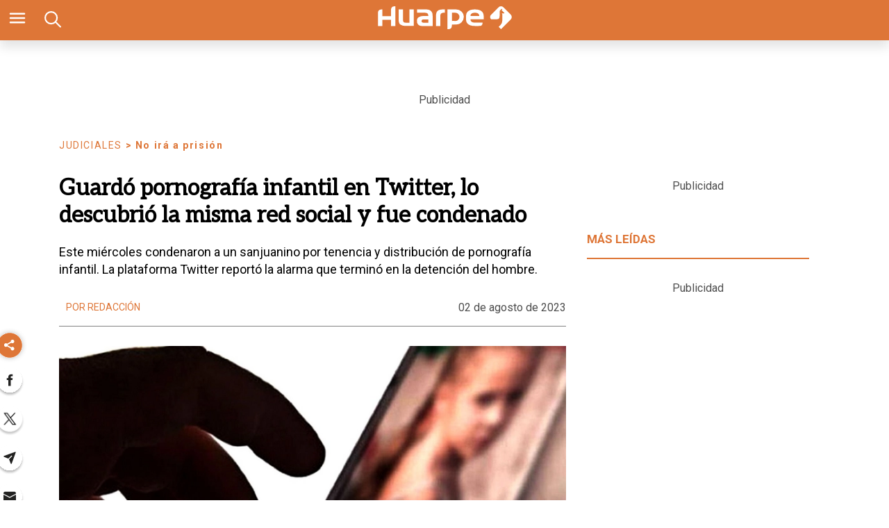

--- FILE ---
content_type: text/html; charset=utf-8
request_url: https://www.diariohuarpe.com/nota/guardo-pornografia-infantil-en-twitter-lo-descubrio-la-misma-red-social-y-fue-condenado-20238217570
body_size: 29619
content:
<!doctype html><html lang="es"><head><script type="application/ld+json">{
            "@context": "http://schema.org",
            "@type": "Article",
            "name": "Guardó pornografía infantil en Twitter, lo descubrió la misma red social y fue condenado",
            "headline": "Guardó pornografía infantil en Twitter, lo descubrió la misma red social y fue condenado",
            "mainEntityOfPage": "https://www.diariohuarpe.com/nota/guardo-pornografia-infantil-en-twitter-lo-descubrio-la-misma-red-social-y-fue-condenado-20238217570/amp",
            "description": "Este mi&amp;eacute;rcoles condenaron a un sanjuanino por tenencia y distribuci&amp;oacute;n de pornograf&amp;iacute;a infantil. La plataforma Twitter report&amp;oacute; la alarma que termin&amp;oacute; en la detenci&amp;oacute;n del hombre.",
            "dateModified": "2023-08-03T03:24:47.205Z",
            "datePublished": "2023-08-02T21:23:00.672Z",
            "url": "https://www.diariohuarpe.com/nota/guardo-pornografia-infantil-en-twitter-lo-descubrio-la-misma-red-social-y-fue-condenado-20238217570",
            "articleBody": "Este mi&eacute;rcoles se conoci&oacute; la condena para un hombre que fue detenido por tener pornograf&iacute;a infantil. Mediante juicio abreviado, el imputado fue condenado a seis meses de prisi&oacute;n de cumplimiento condicional y reglas de conducta por el lapso de dos a&ntilde;os. En caso incumplimiento, ir&aacute; al Servicio Penitenciario Provincial.https:\/\/www.diariohuarpe.com\/nota\/reactivaran-casposo-la-mina-de-oro-ubicada-en-calingasta--20238214190El hecho tuvo conocimiento el 21 de marzo de este a&ntilde;o, cuando Anivi recepcion&oacute; un reporte direccionado desde la Unidad Fiscal Especializada en Delitos y Contravenciones Inform&aacute;ticas. En el reporte, la red social Twitter informaba y denunciaba a un usuario de nombre &ldquo;Sr. WhiteStarr&rdquo;, el cual almacenaba cuatro archivos de materia de abuso y explotaci&oacute;n sexual infantil. Se pudo acreditar que los archivos no llegaron a manos de terceros debido a que el contenido no estaba disponible p&uacute;blicamente.https:\/\/www.diariohuarpe.com\/nota\/lo-detuvieron-por-vender-obleas-de-gnc-y-rto-falsas-en-san-juan-20238216260Mediante un trabajo de investigaci&oacute;n, se identific&oacute; la IP usada y llamaron al tel&eacute;fono asociado en la cuenta de Speedy. En dicha llamada se registra que el titular tiene un hermano de nombre A.A., que coincid&iacute;a con el usuario de Twitter, por lo que se procede a la detenci&oacute;n de esta persona mayor de edad.https:\/\/www.diariohuarpe.com\/nota\/delincuentes-robaron-objetos-caros-de-una-vivienda-en-san-juan-2023821750Finalmente, bajo la car&aacute;tula de tenencia de material de abuso y explotaci&oacute;n sexual infantil con fines inequ&iacute;vocos de distribuci&oacute;n, el hombre fue condenado a seis meses de prisi&oacute;n de cumplimiento condicional, es decir, no ir&aacute; a la c&aacute;rcel y adem&aacute;s deber&aacute; cumplir&nbsp;reglas de conducta por dos a&ntilde;os. El fiscal del caso fue Ra&uacute;l Iglesias, los ayudantes fiscales Laura Mercado y Rodrigo Videla y los colaboradores Federico Pereyra y Victoria Salinas.",
            "InLanguage": "es_ES",
            "publisher": {
                "@type": "Organization",
                "name": "diariohuarpe",
                "url": "https://www.diariohuarpe.com",
                "sameAs": [],
                "logo": {
                    "@type": "ImageObject",
                    "url": "https://www.diariohuarpe.com/img/estructura/datos_huarpe_o_revert.png",
                    "width": 600,
                    "height": 60
                }
            },
            "author": {
            "@type": "Person",
            "name": "diariohuarpe",
            "url": "https://www.diariohuarpe.com",
            "logo": {
                "@type": "ImageObject",
                "url": "https://www.diariohuarpe.com/img/estructura/datos_huarpe_o_revert.png",
                "width": 600,
                "height": 60
            }
            },
            "image": [ {
                "@type": "ImageObject",
                "name": "",
                "url":"https://pxbcdn.diariohuarpe.com/huarpe/112022/1668112972169/adsssssdasadsasdsad-jpg..jpg?cw=1500&ch=843",
                "width":1500,
                "height":843
                } 
            ]
        }</script><script async src="https://cdn.ampproject.org/v0.js"></script><script async custom-element="amp-analytics" src="https://cdn.ampproject.org/v0/amp-analytics-0.1.js"></script><link href="https://fonts.googleapis.com/css2?family=Aleo&amp;family=Merriweather&amp;family=Roboto+Slab:wght@300;700&amp;family=Roboto:wght@300;400;700&amp;display=swap" rel="stylesheet"><style amp-boilerplate>body{-webkit-animation:-amp-start 8s steps(1,end) 0s 1 normal both;-moz-animation:-amp-start 8s steps(1,end) 0s 1 normal both;-ms-animation:-amp-start 8s steps(1,end) 0s 1 normal both;animation:-amp-start 8s steps(1,end) 0s 1 normal both}@-webkit-keyframes -amp-start{from{visibility:hidden}to{visibility:visible}}@-moz-keyframes -amp-start{from{visibility:hidden}to{visibility:visible}}@-ms-keyframes -amp-start{from{visibility:hidden}to{visibility:visible}}@-o-keyframes -amp-start{from{visibility:hidden}to{visibility:visible}}@keyframes -amp-start{from{visibility:hidden}to{visibility:visible}}</style><noscript><style amp-boilerplate>body{-webkit-animation:none;-moz-animation:none;-ms-animation:none;animation:none}</style></noscript><script>window.marfeel=window.marfeel||{cmd:[]},window.marfeel.cmd.push(["compass",function(a){a.setPageVar("tipo","Nota"),a.setPageVar("key","Guardó pornografía infantil en Twitter, lo descubrió la misma red social y fue condenado"),a.setPageVar("link","/nota/guardo-pornografia-infantil-en-twitter-lo-descubrio-la-misma-red-social-y-fue-condenado-20238217570")}])</script><style amp-custom>abbr,address,article,aside,audio,b,blockquote,body,caption,cite,code,dd,del,dfn,div,dl,dt,em,fieldset,figure,footer,form,h1,h2,h3,h4,h5,h6,header,html,i,iframe,img,ins,kbd,label,legend,li,main,mark,menu,nav,object,ol,p,pre,q,samp,section,small,span,strong,sub,sup,table,tbody,td,tfoot,th,thead,time,tr,ul,var,video{margin:0;padding:0;border:0;outline:0;font-size:100%;vertical-align:baseline;background:rgba(0,0,0,0)}article,aside,details,figcaption,figure,footer,header,main,menu,nav,section,summary{display:block}*,::after,::before{-webkit-box-sizing:border-box;-moz-box-sizing:border-box;-ms-box-sizing:border-box;-o-box-sizing:border-box;box-sizing:border-box}img{max-width:100%;border-width:0;vertical-align:middle;-ms-interpolation-mode:bicubic}form{margin:0 0 1.5 0}form fieldset{margin-bottom:1.5;padding:0;border-width:0}form legend{display:block;width:100%;margin-bottom:3;padding:0;color:#4d4d4d;border:0;border-bottom:1px solid #bfbfbf;white-space:normal}form legend small{font-size:.6rem;color:#bfbfbf}form p{margin-bottom:.75}form ul{list-style-type:none;margin:0 0 1.5 0;padding:0}form br{display:none}button,input,label,select,textarea{border-radius:3px;vertical-align:baseline}button,input,select,textarea{font-family:Oswald,sans-serif;-webkit-box-sizing:border-box;-moz-box-sizing:border-box;-ms-box-sizing:border-box;box-sizing:border-box}label{display:inline-block;margin-bottom:.1875;font-weight:700;color:#4d4d4d;cursor:pointer}input,select,textarea{display:inline-block;vertical-align:middle;width:100%;padding:4px;margin-bottom:1.5;background-color:#fff;border:1px solid #bfbfbf;color:#4d4d4d;-webkit-appearance:none;-moz-appearance:none;appearance:none}input:hover,select:hover,textarea:hover{border-color:gray}.input-small{width:60px}.input-medium{width:150px}.input-big{width:300px}input[type=image]{width:auto;height:auto;padding:0;margin:3px 0;line-height:normal;cursor:pointer}input[type=checkbox],input[type=radio]{padding:0;margin:0 3px 0 0;line-height:normal;cursor:pointer;background-color:#fff}input[type=checkbox]:checked,input[type=radio]:checked{background-color:#bfbfbf;border-color:#fff;border-width:1px;box-shadow:0 0 0 1px #bfbfbf}input[type=radio]{border-radius:100%}label input[type=checkbox],label input[type=radio]{margin-right:15px}input[type=image]{border:0;-webkit-box-shadow:none;box-shadow:none}input[type=file]{width:auto;padding:initial;line-height:initial;border:initial;background-color:rgba(0,0,0,0);background-color:initial;-webkit-box-shadow:none;box-shadow:none}input[type=button],input[type=reset],input[type=submit]{width:auto;height:auto;cursor:pointer;overflow:visible}textarea{resize:vertical;overflow:auto;height:auto;overflow:auto;vertical-align:top}input[type=hidden]{display:none}input[disabled],input[readonly],select[disabled],select[readonly],textarea[disabled],textarea[readonly]{-webkit-opacity:.5;-moz-opacity:.5;opacity:.5;cursor:not-allowed}input:focus,textarea:focus{border-color:#1b75bb,40%;box-shadow:0 0 1px 1px #bfbfbf;outline:0}::-webkit-input-placeholder{font-size:.8rem}input:-moz-placeholder{font-size:.8rem}.form{font-size:1rem;width:100%;margin:0}.form__label{color:#000;display:block;position:relative;font-size:inherit;font-weight:400}.form__control{box-sizing:border-box;clear:both;font-size:inherit;position:relative;text-align:inherit;flex-grow:1}.form__input--checkbox,.form__input--date,.form__input--number,.form__input--radio,.form__input--text{font-size:inherit;margin:0}.form__textarea{resize:none;overflow:auto;font-size:inherit}.form__select{background:url(http://cdn1.iconfinder.com/data/icons/cc_mono_icon_set/blacks/16x16/br_down.png) no-repeat 99%;font-size:inherit}.form__option{font-size:inherit}.form__submit{background-color:#fff;border-color:#dbdbdb;border-width:1px;color:#363636;cursor:pointer;justify-content:center;padding-bottom:calc(.5em - 1px);padding-left:1em;padding-right:1em;padding-top:calc(.5em - 1px);text-align:center;border-radius:3px;white-space:nowrap}.form__field{margin-bottom:1rem}.form__field.is-grouped{display:flex;flex-wrap:wrap;justify-content:space-between}.form__field.is-grouped>.form__control{width:100%;flex-shrink:0}.form__field.has-addons{display:flex;justify-content:flex-start}.form__field.has-addons .form__control:first-child:not(:only-child),.form__field.has-addons .form__control:first-child:not(:only-child) .form__input--text{border-bottom-right-radius:0;border-top-right-radius:0;border:0}.form__field.has-addons .form__control:last-child:not(:only-child),.form__field.has-addons .form__control:last-child:not(:only-child) .form__submit{border-bottom-left-radius:0;border-top-left-radius:0;border-left:1px solid #ccc;flex-grow:0}.btn--brand,.btn--brand-color{display:inline-block;line-height:normal;color:#4d4d4d;text-align:center;vertical-align:middle;font-size:1rem;white-space:nowrap;background-color:rgba(0,0,0,0);border-top:1px solid currentcolor;border-right:1px solid currentcolor;border-bottom:2px solid currentcolor;border-left:1px solid currentcolor;cursor:pointer;margin:0;padding:8px 16px;border-radius:3px;-webkit-transition:all .3s ease-in;-moz-transition:all .3s ease-in;-ms-transition:all .3s ease-in;-o-transition:all .3s ease-in;transition:all .3s ease-in}.btn--brand-color:hover,.btn--brand:hover{text-decoration:none;color:#4d4d4d}.btn--brand-color:active,.btn--brand-color:focus,.btn--brand:active,.btn--brand:focus{outline:0}.btn--brand-color:visited,.btn--brand:visited{color:#4d4d4d}.btn--brand{color:#1b75bb}.btn--brand:hover{color:#1b75bb}.btn--brand:visited{color:#1b75bb}.btn--brand-color{background-color:#1b75bb;color:#fff;border-radius:4px;margin:15px 0}.btn--brand-color:hover{color:#fff}.btn--brand-color:visited{color:#fff}.btn--link{color:#1b75bb}.btn--link:hover{color:#1b75bb}.btn--link:visited{color:#1b75bb}.is-fullwidth{width:100%}.is-1by1,.is-square{padding-top:100%}.is-5by4{padding-top:80%}.is-4by3{padding-top:75%}.is-3by2{padding-top:66.6666%}.is-5by3{padding-top:60%}.is-16by9{padding-top:56.25%}.is-2by1{padding-top:50%}.is-3by1{padding-top:33.3333%}.is-4by5{padding-top:125%}.is-3by4{padding-top:133.3333%}.is-2by3{padding-top:150%}.is-3by5{padding-top:166.6666%}.is-9by16{padding-top:177.7777%}.is-1by2{padding-top:200%}.is-1by3{padding-top:300%}a{text-decoration:none;color:color-brand(color-brand);outline:0}a:visited{color:color-brand(color-brand)}a:hover{text-decoration:underline;color:color-brand(color-brand)}a:focus{outline:thin dotted;color:color-brand(color-brand)}a:active,a:hover{outline:0}h1,h2,h3,h4,h5,h6{margin:0;font-family:Oswald,sans-serif;font-weight:400;color:inherit;text-rendering:optimizelegibility}h1.altheader,h2.altheader,h3.altheader,h4.altheader,h5.altheader,h6.altheader{color:#4d4d4d;text-transform:uppercase;display:block}.h1,h1{margin-bottom:0;font-size:2.5rem;line-height:1.5}.h2,h2{margin-bottom:0;font-size:2.4rem;line-height:1.5}.h3,h3{margin-bottom:0;font-size:2.1rem;line-height:1.5}.h4,h4{margin-bottom:0;font-size:1.8rem;line-height:1.5}.h5,h5{margin-bottom:0;font-size:1.6rem;line-height:1.5}.h6,h6{margin-bottom:0;font-size:1.4rem;line-height:1.5}address,dl,ol,p,ul{margin-bottom:1.5;line-height:1.5}small{font-size:.6rem;color:#4d4d4d}ol,ul{margin:0 0 1.5 0;padding:0 0 0 60px}li ol,li ul{margin:0}blockquote{margin:0 0 1.5 0;padding-left:60px;border-left:2px solid #f2f2f2;font-family:Helvetica,Arial,sans-serif;font-style:normal}blockquote p{font-size:.8rem;color:#4d4d4d;font-style:italic;line-height:1.5}q{quotes:none;font-style:italic}blockquote p::after,blockquote p::before,q:after,q:before{content:""}cite{font-style:normal}dd,dl{margin-bottom:1.5}dt{font-weight:700}.dl-horizontal dt{float:left;clear:left;width:20.25%;text-align:right}.dl-horizontal dd{margin-left:22.78%}abbr[title]{border-bottom:1px dotted #f2f2f2;cursor:help}b,strong{font-weight:700}dfn{font-style:italic}ins{background-color:#fff;color:#4d4d4d;text-decoration:none}mark{background-color:#ff0;color:#4d4d4d}code,kbd,pre,samp{font-family:"Courier New",monospace;font-size:.8rem;line-height:1.5}code{background-color:#f5f2f0;padding:.1em .3em;border-radius:3px}pre{white-space:pre;white-space:pre-wrap;word-wrap:break-word}sub,sup{position:relative;font-size:.6rem;line-height:0;vertical-align:1.5}sup{top:-.5em}sub{bottom:-.25em}hr{clear:both;display:block;margin:1.5 0;padding:0;height:1px;border:0;border-top:1px solid #f2f2f2}.intro{font-weight:700}.font-x-small{font-size:.6rem}.font-small{font-size:.8rem}.font-normal{font-size:1rem}.font-big{font-size:1.5rem}.font-huge{font-size:2rem}.m-none{margin:0}.p-none{padding:0}.m-t-none{margin-top:0}.p-t-none{padding-top:0}.m-r-none{margin-right:0}.p-r-none{padding-right:0}.m-b-none{margin-bottom:0}.p-b-none{padding-bottom:0}.m-l-none{margin-left:0}.p-l-none{padding-left:0}.m-xxs{margin:.125rem}.p-xxs{padding:.125rem}.m-t-xxs{margin-top:.125rem}.p-t-xxs{padding-top:.125rem}.m-r-xxs{margin-right:.125rem}.p-r-xxs{padding-right:.125rem}.m-b-xxs{margin-bottom:.125rem}.p-b-xxs{padding-bottom:.125rem}.m-l-xxs{margin-left:.125rem}.p-l-xxs{padding-left:.125rem}.m-xs{margin:.25rem}.p-xs{padding:.25rem}.m-t-xs{margin-top:.25rem}.p-t-xs{padding-top:.25rem}.m-r-xs{margin-right:.25rem}.p-r-xs{padding-right:.25rem}.m-b-xs{margin-bottom:.25rem}.p-b-xs{padding-bottom:.25rem}.m-l-xs{margin-left:.25rem}.p-l-xs{padding-left:.25rem}.m-sm{margin:.5rem}.p-sm{padding:.5rem}.m-t-sm{margin-top:.5rem}.p-t-sm{padding-top:.5rem}.m-r-sm{margin-right:.5rem}.p-r-sm{padding-right:.5rem}.m-b-sm{margin-bottom:.5rem}.p-b-sm{padding-bottom:.5rem}.m-l-sm{margin-left:.5rem}.p-l-sm{padding-left:.5rem}.m-md{margin:1rem}.p-md{padding:1rem}.m-t-md{margin-top:1rem}.p-t-md{padding-top:1rem}.m-r-md{margin-right:1rem}.p-r-md{padding-right:1rem}.m-b-md{margin-bottom:1rem}.p-b-md{padding-bottom:1rem}.m-l-md{margin-left:1rem}.p-l-md{padding-left:1rem}.m-lg{margin:2rem}.p-lg{padding:2rem}.m-t-lg{margin-top:2rem}.p-t-lg{padding-top:2rem}.m-r-lg{margin-right:2rem}.p-r-lg{padding-right:2rem}.m-b-lg{margin-bottom:2rem}.p-b-lg{padding-bottom:2rem}.m-l-lg{margin-left:2rem}.p-l-lg{padding-left:2rem}.m-xl{margin:4rem}.p-xl{padding:4rem}.m-t-xl{margin-top:4rem}.p-t-xl{padding-top:4rem}.m-r-xl{margin-right:4rem}.p-r-xl{padding-right:4rem}.m-b-xl{margin-bottom:4rem}.p-b-xl{padding-bottom:4rem}.m-l-xl{margin-left:4rem}.p-l-xl{padding-left:4rem}.m-xxl{margin:8rem}.p-xxl{padding:8rem}.m-t-xxl{margin-top:8rem}.p-t-xxl{padding-top:8rem}.m-r-xxl{margin-right:8rem}.p-r-xxl{padding-right:8rem}.m-b-xxl{margin-bottom:8rem}.p-b-xxl{padding-bottom:8rem}.m-l-xxl{margin-left:8rem}.p-l-xxl{padding-left:8rem}.dropdown{display:inline-block;position:relative}.dropdown .dd-button{display:inline-block;border:1px solid gray;border-radius:4px;padding:10px 30px 10px 20px;background-color:#fff;cursor:pointer;white-space:nowrap}.dropdown .dd-input{display:none}.dropdown .dd-menu{position:absolute;top:100%;border:1px solid #ccc;border-radius:4px;padding:0;margin:2px 0 0 0;box-shadow:0 0 6px 0 rgba(0,0,0,.1);background-color:#fff;list-style-type:none}.dropdown .dd-input+.dd-menu{display:none}.dropdown .dd-input:checked+.dd-menu{display:block}.dropdown .dd-menu li{padding:10px 20px;cursor:pointer;white-space:nowrap}.dropdown .dd-menu li:hover{background-color:#f6f6f6}.dropdown .dd-menu li a{display:block;margin:-10px -20px;padding:10px 20px}.dropdown .dd-menu li.divider{padding:0;border-bottom:1px solid #ccc}.dropdown.dd-top .dd-menu{bottom:100%;top:initial}.dropdown.dd-right .dd-menu{right:0}.chevron:before{border-style:solid;border-width:2px 2px 0 0;content:"";display:inline-block;height:10px;left:2px;position:relative;top:5px;transform:rotate(-45deg);vertical-align:top;width:10px;border-color:#000}.chevron.right:before{left:0;transform:rotate(45deg)}.chevron.left:before{left:4px;transform:rotate(-135deg)}.chevron.bottom:before{top:0;transform:rotate(135deg)}.dropdown_list{position:relative;display:inline-block}.dropdown_list:hover .dropdown-content{display:block}.dropdown_list .dropbtn{background-color:#4caf50;color:#fff;padding:16px;font-size:16px;border:0}.dropdown_list .dropbtn:focus,.dropdown_list .dropbtn:hover{background-color:#3e8e41}.dropdown_list .dropdown-content{display:none;position:absolute;background-color:#f1f1f1;min-width:160px;box-shadow:0 8px 16px 0 rgba(0,0,0,.2);z-index:1}.dropdown_list .dropdown-content a{color:#000;padding:12px 16px;text-decoration:none;display:block}.dropdown_list .dropdown-content a:hover{background-color:#ddd}.dropdown_list_btn{position:relative;display:inline-block}.dropdown_list_btn .dropbtn{background-color:#4caf50;color:#fff;padding:16px;font-size:16px;border:0;cursor:pointer}.dropdown_list_btn .dropbtn:focus,.dropdown_list_btn .dropbtn:hover{background-color:#3e8e41}.dropdown_list_btn .dropdown-content{display:none;position:absolute;background-color:#f1f1f1;min-width:160px;box-shadow:0 8px 16px 0 rgba(0,0,0,.2);z-index:1}.dropdown_list_btn .dropdown-content a{color:#000;padding:12px 16px;text-decoration:none;display:block}.dropdown_list_btn .dropdown-content a:hover{background-color:#ddd}.dropup_list_btn{position:relative;display:inline-block}.dropup_list_btn .dropbtn{background-color:#4caf50;color:#fff;padding:16px;font-size:16px;border:0;cursor:pointer}.dropup_list_btn .dropbtn:focus,.dropup_list_btn .dropbtn:hover{background-color:#3e8e41}.dropup_list_btn .dropup-content{display:none;position:absolute;background-color:#f1f1f1;min-width:160px;box-shadow:0 8px 16px 0 rgba(0,0,0,.2);z-index:1;bottom:50px}.dropup_list_btn .dropup-content a{color:#000;padding:12px 16px;text-decoration:none;display:block}.dropup_list_btn .dropup-content a:hover{background-color:#ddd}.menu .closer,.menu input,.menu input:checked~.opener,.menu ul{display:none}.menu input:checked~.closer,.menu input:checked~ul{display:flex}.arrow{width:0;height:0;position:relative}.arrow__container{opacity:1;color:#fff;background-color:rgba(0,0,0,.07);width:50px;height:40px;position:absolute;right:0;top:0;z-index:99;display:flex;align-items:center;justify-content:center}.arrow--up{border-right:5px solid transparent;border-top:0 solid transparent;border-left:5px solid transparent;border-bottom:7px solid #84d087}.arrow--up .is-inverse{border-top-color:#f16b6b}.arrow--down{border-top:7px solid #f16b6b;border-left:5px solid transparent;border-right:5px solid transparent}.arrow--down .is-inverse{border-top-color:#84d087}.arrow--equal::after{content:"=";color:#36c;top:-10px;position:absolute}amp-img.contain img{object-fit:contain}amp-selector[role=tablist].tabs-with-selector{display:flex}amp-selector[role=tablist].tabs-with-selector [role=tab][selected]{outline:0;border-bottom:2px solid #1b75bb}amp-selector[role=tablist].tabs-with-selector{display:flex}amp-selector[role=tablist].tabs-with-selector [role=tab]{width:100%;text-align:center;padding:.5rem}amp-selector.tabpanels [role=tabpanel]{display:none;padding:2rem}amp-selector.tabpanels [role=tabpanel][selected]{outline:0;display:block}amp-selector[role=tablist] [role=tab][selected]+[role=tabpanel]{display:block}amp-social-share{width:22px;height:22px}amp-social-share.rounded{border-radius:8px;background-size:60%;background-color:#000429}amp-carousel{margin:15px 0}.is-fullwidth{width:100%}.is-1by1,.is-square{padding-top:100%}.is-5by4{padding-top:80%}.is-4by3{padding-top:75%}.is-3by2{padding-top:66.6666%}.is-5by3{padding-top:60%}.is-16by9{padding-top:56.25%}.is-2by1{padding-top:50%}.is-3by1{padding-top:33.3333%}.is-4by5{padding-top:125%}.is-3by4{padding-top:133.3333%}.is-2by3{padding-top:150%}.is-3by5{padding-top:166.6666%}.is-9by16{padding-top:177.7777%}.is-1by2{padding-top:200%}.is-1by3{padding-top:300%}.amp-form-submit-success{color:#5bb75b}.amp-form-submit-error{color:#da4f49}/*!
 * Hamburgers
 * @description Tasty CSS-animated hamburgers
 * @author Jonathan Suh @jonsuh
 * @site https://jonsuh.com/hamburgers
 * @link https://github.com/jonsuh/hamburgers
 */.hamburger{padding:0;display:inline-block;cursor:pointer;transition-property:opacity,filter;transition-duration:.15s;transition-timing-function:linear;font:inherit;color:inherit;text-transform:none;background-color:rgba(0,0,0,0);border:0;margin:0;overflow:visible}.hamburger-box{width:21px;height:16px;display:inline-block;position:relative}.hamburger-box:hover .hamburger-inner{background-color:#1b75bb}.hamburger-box:hover .hamburger-inner::after,.hamburger-box:hover .hamburger-inner::before{background-color:#1b75bb}.hamburger-inner{display:block;top:50%;margin-top:-1px}.hamburger-inner,.hamburger-inner::after,.hamburger-inner::before{width:21px;height:2px;background-color:#fff;border-radius:10px;position:absolute;transition-property:transform;transition-duration:.15s;transition-timing-function:ease}.hamburger-inner::after,.hamburger-inner::before{content:"";display:block}.hamburger-inner::before{top:-7px;width:21px}.hamburger-inner::after{bottom:-7px}.hamburger--squeeze .hamburger-inner{transition-duration:75ms;transition-timing-function:cubic-bezier(.55,.055,.675,.19)}.hamburger--squeeze .hamburger-inner::before{transition:top 75ms .12s ease,opacity 75ms ease}.hamburger--squeeze .hamburger-inner::after{transition:bottom 75ms .12s ease,transform 75ms cubic-bezier(.55,.055,.675,.19)}.hamburger--squeeze.is-active .hamburger-inner{transform:rotate(45deg);transition-delay:.12s;transition-timing-function:cubic-bezier(.215,.61,.355,1)}.hamburger--squeeze.is-active .hamburger-inner::before{top:0;opacity:0;transition:top 75ms ease,opacity 75ms .12s ease}.hamburger--squeeze.is-active .hamburger-inner::after{bottom:0;transform:rotate(-90deg);transition:bottom 75ms ease,transform 75ms .12s cubic-bezier(.215,.61,.355,1)}*{box-sizing:border-box}.columns{position:relative;display:-webkit-flex;align-items:flex-start;display:flex;-webkit-backface-visibility:hidden;backface-visibility:hidden;-webkit-flex-flow:row wrap;flex-flow:row wrap;width:100%}.nowrap{-webkit-flex-wrap:nowrap;flex-wrap:nowrap}.wrap-reverse{-webkit-flex-wrap:wrap-reverse;flex-wrap:wrap-reverse}.justify-start{-webkit-justify-content:flex-start;justify-content:flex-start}.justify-end{-webkit-justify-content:flex-end;justify-content:flex-end}.justify-center{-webkit-justify-content:center;justify-content:center}.justify-space{-webkit-justify-content:space-between;justify-content:space-between}.justify-around{-webkit-justify-content:space-around;justify-content:space-around}.reverse{-webkit-flex-direction:row-reverse;flex-direction:row-reverse}.vertical{-webkit-flex-direction:column;flex-direction:column;-webkit-flex-wrap:nowrap;flex-wrap:nowrap}.vertical.reverse{-webkit-flex-direction:column-reverse;flex-direction:column-reverse;-webkit-flex-wrap:nowrap;flex-wrap:nowrap}.align-top{-webkit-align-items:flex-start;align-items:flex-start;-webkit-align-self:flex-start;align-self:flex-start}.align-bottom{-webkit-align-items:flex-end;align-items:flex-end;-webkit-align-self:flex-end;align-self:flex-end}.align-center{-webkit-align-items:center;align-items:center;-webkit-align-self:center;align-self:center}.align-baseline{-webkit-align-items:baseline;align-items:baseline}.align-stretch{-webkit-align-items:stretch;align-items:stretch}[class*=" item"],[class^=item]{display:block;flex-basis:0;flex-shrink:0;flex-grow:1;align-items:flex-start;min-height:0;min-width:0}@media(min-width:64em){[class*=" item"],[class^=item]{padding:15px}}.item.flex{display:block;width:100%;flex-basis:100%;padding:0;margin:0}@media(min-width:64em){.item.flex{flex-basis:0;display:flex}}.item.is-body{flex-basis:100%;padding:18px 0}@media(min-width:64em){.item.is-body{padding:18px 10px;max-width:calc(100% - 320px);flex-basis:0}}.item.is-narrow{flex-basis:100%}@media(min-width:64em){.item.is-narrow{flex:none}}.item.is-narrow .box{padding:0;width:100%}@media(min-width:64em){.item.is-narrow .box{width:320px;margin:0 10px}}.item.clear{margin:0;padding:0}.item.is-1{flex-basis:100%}@media(min-width:64em){.item.is-1{flex:0 0 8.3333333333%}}.item.is-2{flex-basis:100%}@media(min-width:64em){.item.is-2{flex:0 0 16.6666666667%}}.item.is-3{flex-basis:100%}@media(min-width:64em){.item.is-3{flex:0 0 25%}}.item.is-4{flex-basis:100%}@media(min-width:64em){.item.is-4{flex:0 0 33.3333333333%}}.item.is-5{flex-basis:100%}@media(min-width:64em){.item.is-5{flex:0 0 41.6666666667%}}.item.is-6{flex-basis:100%}@media(min-width:64em){.item.is-6{flex:0 0 50%}}.item.is-7{flex-basis:100%}@media(min-width:64em){.item.is-7{flex:0 0 58.3333333333%}}.item.is-8{flex-basis:100%}@media(min-width:64em){.item.is-8{flex:0 0 66.6666666667%}}.item.is-9{flex-basis:100%}@media(min-width:64em){.item.is-9{flex:0 0 75%}}.item.is-10{flex-basis:100%}@media(min-width:64em){.item.is-10{flex:0 0 83.3333333333%}}.item.is-11{flex-basis:100%}@media(min-width:64em){.item.is-11{flex:0 0 91.6666666667%}}.item.is-12{flex-basis:100%}@media(min-width:64em){.item.is-12{flex:0 0 100%}}.has-margin-top-0{margin-top:0}.has-padding-top-0{padding-top:0}.has-margin-left-0{margin-left:0}.has-padding-left-0{padding-left:0}.has-margin-bottom-0{margin-bottom:0}.has-padding-bottom-0{padding-bottom:0}.has-margin-right-0{margin-right:0}.has-padding-right-0{padding-right:0}.tile{align-items:stretch;display:block;flex-basis:0;flex-grow:1;flex-shrink:1;min-height:min-content;min-height:-moz-min-content;flex-wrap:wrap}.tile.is-ancestor{margin-top:-15px}.tile.is-child{margin:0}.tile.is-parent{padding:15px}.tile.is-vertical{flex-direction:column}.tile>.tile.is-child:not(:last-child){margin-bottom:30px}@media(min-width:43.75em){.tile:not(.is-child){display:flex}.tile.is-1{flex:none;width:8.3333333333%}.tile.is-2{flex:none;width:16.6666666667%}.tile.is-3{flex:none;width:25%}.tile.is-4{flex:none;width:33.3333333333%}.tile.is-5{flex:none;width:41.6666666667%}.tile.is-6{flex:none;width:50%}.tile.is-7{flex:none;width:58.3333333333%}.tile.is-8{flex:none;width:66.6666666667%}.tile.is-9{flex:none;width:75%}.tile.is-10{flex:none;width:83.3333333333%}.tile.is-11{flex:none;width:91.6666666667%}.tile.is-12{flex:none;width:100%}}.nav__items{list-style:none;padding:0;margin:0;position:relative;background-color:rgba(0,0,0,0);text-align:center}.nav__item{position:relative;display:inline-block}.nav__item--link{position:relative;display:block;color:#d9d9d9;padding:10px 6px;z-index:2;text-decoration:none;font-size:13px;background-color:rgba(0,0,0,0);transition:background-color 250ms ease}.nav__item--link:focus,.nav__item--link:hover{background-color:rgba(0,0,0,0);color:#fff}.nav__item--dropeable{display:flex;flex-direction:column}.nav__item--dropeable .nav__item--droper{display:flex}.nav__item--dropeable .nav__item--link{flex-grow:1}.nav__item--dropeable:focus .nav__item--drop .nav__item--link,.nav__item--dropeable:focus-within .nav__item--drop .nav__item--link,.nav__item--dropeable:hover .nav__item--drop .nav__item--link{color:#000429}.nav__item--drop{left:0;top:100%;text-align:left;opacity:0;transform:translateY(-20px);height:1px;min-width:100%;transition:transform .2s ease-in-out,opacity .1s ease-out;overflow:hidden;z-index:1;background-color:#f3f3f3;border:1px solid #333;border-top:0}@media(min-width:64em){.nav__item--drop{position:absolute}}.nav__item--drop .nav__item--link{background-color:#f3f3f3;padding:7.5px 15px;white-space:nowrap;font-size:12px;line-height:16px;font-weight:400}.nav__item--drop .nav__item--link:focus,.nav__item--drop .nav__item--link:hover{background-color:#fff}.nav__item--drop:focus-within .nav__item--link{color:#000429}.nav__item--drop:focus-within,.nav__item--link:focus+.nav__item--drop,.nav__item:hover .nav__item--drop{opacity:1;transform:translateY(0);height:auto;z-index:1}html{background:#fff;font-size:16px;-webkit-overflow-scrolling:touch;-webkit-tap-highlight-color:transparent;-webkit-text-size-adjust:100%;-ms-text-size-adjust:100%}body{margin:0;padding:0;width:100%;background-color:rgba(0,0,0,0);font-family:Oswald,sans-serif;line-height:1.5;color:#4d4d4d}a{color:inherit;font-size:inherit;font-weight:inherit}a,button{outline:0}a:active,a:focus,a:hover,button:active,button:focus,button:hover{text-decoration:none}ul{padding:0;list-style:none}.icon{display:inline-block;stroke-width:0;stroke:currentColor;fill:currentColor;vertical-align:middle}.img--circle{border-radius:100%}.center{display:flex;justify-content:center;align-items:center}.centertext{text-align:center}section{display:block}.container{flex-grow:1;margin:0 auto;position:relative;width:100%;max-width:1200px;display:flex;flex-wrap:wrap;padding:0 10px}.container .preview-nota{max-width:500px;margin:auto}.modulo-position-0{padding-top:20px}.ul-social{margin:0}.ul-social__item{display:inline-block;margin:0 5px}.ul-social--sidebar{padding:15px}.ul-social.ul-social--footer{padding:0 0 0 15px;margin:0;width:auto;justify-content:end}@media(min-width:48em){.ul-social.ul-social--footer{width:100%}}.div-sticky{position:sticky;top:81px}.bloque-titulo{padding:10px 0;margin-bottom:15px}.bloque-titulo__container{text-transform:uppercase;color:#000;width:100%;position:relative;display:flex;border-bottom:2px solid #000429}.bloque-titulo__link{font-size:1.875rem;font-weight:800;line-height:1.4;color:#000429;margin:0}.zoom{transition:.1s}.zoom:hover{transform:scale(1.05)}.is-fullwidth{width:100%}.is-1by1,.is-square{padding-top:100%}.is-5by4{padding-top:80%}.is-4by3{padding-top:75%}.is-3by2{padding-top:66.6666%}.is-5by3{padding-top:60%}.is-16by9{padding-top:56.25%}.is-2by1{padding-top:50%}.is-3by1{padding-top:33.3333%}.is-4by5{padding-top:125%}.is-3by4{padding-top:133.3333%}.is-2by3{padding-top:150%}.is-3by5{padding-top:166.6666%}.is-9by16{padding-top:177.7777%}.is-1by2{padding-top:200%}.is-1by3{padding-top:300%}.header{background-color:#fff;position:sticky;width:100%;top:0;display:flex;flex-direction:column;z-index:999;background:#000429 0 0 no-repeat padding-box;box-shadow:0 10px 15px rgba(0,0,0,.1098039216);display:flex;padding:10px 0}.header .container{flex-wrap:nowrap;align-items:center}@media(min-width:76em){.header{height:auto}}.header .nav{display:none;width:auto}@media(min-width:64em){.header .nav{display:block}}.header .nav__link:hover{color:#1b75bb}.header__zone{margin:auto 0}.header__object{display:flex;align-items:center;justify-content:flex-end}.header__logo{width:180px;outline:0}.header__search{margin-left:auto}.header__search .form{display:none}.header__search__btn-mobile{background:0;border:0}@media(min-width:64em){.header__search{height:27px}}.header__search--mobile{transition:all .2s ease;margin-top:5px;background-color:#000429;z-index:0;height:0;margin:auto;width:100%;max-width:1200px;max-height:0;overflow:hidden}.header__search--mobile .form{display:flex;flex-direction:column;width:100%;padding:0 15px;margin-top:15px}.header__search--mobile .form__field{background-color:#fff}.header__search--mobile .form__input--text{border:0;font-size:.75rem;box-shadow:none;flex-grow:1;padding:0 10px;height:30px;color:#000}.header__search--mobile .form__input--text::-webkit-input-placeholder{font-size:.875rem;color:#000}.header__search--mobile .form__input--text:-moz-placeholder{font-size:.875rem;color:#000}.header__search--mobile .form__input--text::-moz-placeholder{font-size:.875rem;color:#000}.header__search--mobile .form__input--text:-ms-input-placeholder{font-size:.875rem;color:#000}.header__search--mobile .form__input--text:focus,.header__search--mobile .form__input--text:hover{color:#000}.header__search--mobile .form__submit{cursor:pointer;display:flex;align-items:center;justify-content:center;border-radius:none;height:100%;padding:2px;max-width:70px}.header__search--mobile .form__icon{fill:#000}.header__search--mobile.is-active{max-height:47px;height:100%}@keyframes fadeIn{99%{visibility:hidden}100%{visibility:visible}}.header__hamburger-container{background:rgba(0,0,0,0);border:0;margin-right:10px}@media(min-width:64em){.header__hamburger-container{display:none}}.header__menu-container{display:none}.header__menu-container .nav__items{flex-direction:row;justify-content:center}.header__menu-container .nav__items:last-child .nav__link{border-bottom:0}.header__menu-container .nav__link{color:#fff;letter-spacing:-.01em;font-size:1.125rem;font-weight:800;transition:.2s;border:0;z-index:1;padding:10px 30px}.header__menu-container .nav__link:focus,.header__menu-container .nav__link:hover{color:#1b75bb;outline:0}@media(min-width:76em){.header__menu-container{display:flex}}.header__float{position:fixed;display:none}@media(min-width:64em){.header__float{display:block;visibility:hidden}.header__float .header__logo{width:220px;height:51px;margin-bottom:10px}.header__float .left{align-items:center}}.form__field{margin:0}.ul-social{display:flex;width:100%;overflow:hidden;padding:10px 0;margin-top:15px;justify-content:center}.ul-social__item{width:40px;margin-left:0;margin-right:5px;height:40px;background-color:#000429;border-radius:3px}.ul-social__link{display:flex;align-items:center;justify-content:center;height:100%}.grid-container{display:grid;width:100%;max-width:1200px;padding:0 15px;margin:auto;grid-template-columns:1fr auto 1fr;grid-template-rows:auto;gap:0;grid-template-areas:"left center right"}.left{grid-area:left;position:relative;display:flex}@media(min-width:76em){.left{align-items:flex-end}}.center{grid-area:center}.search{padding:0;position:relative;height:25px;width:25px;margin:0 auto;text-align:center;border:0;background:rgba(0,0,0,0);margin-right:9px;cursor:pointer}.search__circle{position:absolute;top:0;width:14px;height:14px;border:2px solid #fff;border-radius:100px}.search__rectangle{position:absolute;right:-1px;bottom:7px;width:9px;transform:rotate(45deg);border:1.5px solid #fff;border-top-right-radius:12px;border-bottom-right-radius:12px}.search-lightbox__container{width:100%;height:100%;position:absolute;text-align:center}.search-lightbox__container-form{min-height:100%;padding:20px;background:rgba(0,0,0,.8);position:relative;display:flex;flex-direction:column;justify-content:center;align-items:center}.is-fullwidth{width:100%}.is-1by1,.is-square{padding-top:100%}.is-5by4{padding-top:80%}.is-4by3{padding-top:75%}.is-3by2{padding-top:66.6666%}.is-5by3{padding-top:60%}.is-16by9{padding-top:56.25%}.is-2by1{padding-top:50%}.is-3by1{padding-top:33.3333%}.is-4by5{padding-top:125%}.is-3by4{padding-top:133.3333%}.is-2by3{padding-top:150%}.is-3by5{padding-top:166.6666%}.is-9by16{padding-top:177.7777%}.is-1by2{padding-top:200%}.is-1by3{padding-top:300%}.footer{color:#fff}.footer__social{background-color:#000429;padding:20px 0}.footer__redes{display:flex;align-items:center;width:100%;margin-bottom:20px;flex-direction:column;text-align:center}.footer__redes .separador{margin:0 15px}@media(min-width:48em){.footer__redes{flex-direction:row}.footer__redes .ul-social{padding:0}.footer__redes .ul-social.ul-social--footer{margin:0;width:auto}}.footer__info{display:flex;justify-content:space-between;width:100%;flex-wrap:wrap}.footer__info a{width:100%}@media(min-width:48em){.footer__info a{width:auto}}.footer__info p{text-align:center}.footer__logo{display:flex;align-items:center;flex-wrap:wrap;justify-content:center;width:100%}.footer__logo span{margin-top:15px;width:100%;text-align:center;letter-spacing:1.2;font-weight:400}@media(min-width:48em){.footer__logo{height:57px;flex-wrap:nowrap;width:auto}.footer__logo span{width:auto;margin:0 0 0 8px}}.footer__icon{width:100%}.footer__mustang{display:flex;align-items:center;height:57px;width:100%;justify-content:center;text-align:center}.footer__mustang--img{margin-right:5px}.footer__mustang a{font-size:.75rem;letter-spacing:1.2;font-weight:400}@media(min-width:48em){.footer__mustang{width:auto}.footer__mustang a{font-size:.875rem}}.is-fullwidth{width:100%}.is-1by1,.is-square{padding-top:100%}.is-5by4{padding-top:80%}.is-4by3{padding-top:75%}.is-3by2{padding-top:66.6666%}.is-5by3{padding-top:60%}.is-16by9{padding-top:56.25%}.is-2by1{padding-top:50%}.is-3by1{padding-top:33.3333%}.is-4by5{padding-top:125%}.is-3by4{padding-top:133.3333%}.is-2by3{padding-top:150%}.is-3by5{padding-top:166.6666%}.is-9by16{padding-top:177.7777%}.is-1by2{padding-top:200%}.is-1by3{padding-top:300%}.nav{display:flex;text-align:left;margin:0 0 0 15px;width:100%}.nav__items{display:flex;width:100%}.nav__item{padding:0 5px;width:100%;text-align:left}.nav__item:last-child .nav__link{border-bottom:0}.nav__item--link{font-weight:700;text-transform:uppercase;color:#fff;padding:10px 7px}.nav__item--link .arrow__container{position:relative;display:inline-flex;width:auto;height:auto;margin-left:10px;right:5px;top:-1px}.nav__item--link .arrow__container .arrow--down{border-top-color:#fff;border-top-width:5px;border-left-width:4px;border-right-width:4px}.nav__item--drop{box-shadow:inset 0 6px 5px -5px rgba(0,0,0,.0045);border-top:solid 1px #5a5a5a;width:160px}.nav__item--drop .nav__item--link{color:#000;text-transform:capitalize}@media(min-width:64em){.nav__item{width:auto}}.nav__link{text-transform:uppercase;font-size:.875rem;position:relative;color:#fff;display:block;font-weight:700;text-align:left}.nav .arrow{border-top-color:#fff}.nav .arrow__container{background:0;width:auto;margin-right:20px}@media(min-width:64em){.nav .arrow__container{margin:0}}.nav .arrow--down{border-top-color:#fff}.is-fullwidth{width:100%}.is-1by1,.is-square{padding-top:100%}.is-5by4{padding-top:80%}.is-4by3{padding-top:75%}.is-3by2{padding-top:66.6666%}.is-5by3{padding-top:60%}.is-16by9{padding-top:56.25%}.is-2by1{padding-top:50%}.is-3by1{padding-top:33.3333%}.is-4by5{padding-top:125%}.is-3by4{padding-top:133.3333%}.is-2by3{padding-top:150%}.is-3by5{padding-top:166.6666%}.is-9by16{padding-top:177.7777%}.is-1by2{padding-top:200%}.is-1by3{padding-top:300%}.sidebar{width:80%;max-width:330px;height:100%;background-color:#000429}.sidebar__content{padding:0 15px}.sidebar__content .nav__items{flex-direction:column}.sidebar__content .nav__item{padding:5px}.sidebar__close{height:20px;width:20px;float:right;display:flex;align-items:center;position:relative;justify-content:center;background:rgba(0,0,0,0);border:2px solid #fff;border-radius:100%;margin:10px;cursor:pointer;z-index:2}.sidebar__footer{position:absolute;bottom:0;width:100%;padding-bottom:30px}.sidebar__texto{color:silver;font-size:.75rem;font-weight:400;text-align:center}.sidebar__copyright{text-align:center;color:#fff;position:absolute;bottom:0;width:100%}.close{cursor:pointer;position:relative;display:flex;align-items:center;justify-content:center;width:20px;height:20px}.close:after,.close:before{position:absolute;content:" ";height:12px;width:2px;background-color:#fff}.close:before{transform:rotate(45deg)}.close:after{transform:rotate(-45deg)}.is-fullwidth{width:100%}.is-1by1,.is-square{padding-top:100%}.is-5by4{padding-top:80%}.is-4by3{padding-top:75%}.is-3by2{padding-top:66.6666%}.is-5by3{padding-top:60%}.is-16by9{padding-top:56.25%}.is-2by1{padding-top:50%}.is-3by1{padding-top:33.3333%}.is-4by5{padding-top:125%}.is-3by4{padding-top:133.3333%}.is-2by3{padding-top:150%}.is-3by5{padding-top:166.6666%}.is-9by16{padding-top:177.7777%}.is-1by2{padding-top:200%}.is-1by3{padding-top:300%}.nota{display:flex;flex-direction:column;height:100%;position:relative}.nota__contador{font-size:1.875rem;width:43px;height:43px;display:flex;align-items:center;justify-content:center;font-weight:600;border-radius:100px;background-color:#de7637;color:#fff;position:absolute;top:8px;right:80%;left:8px;z-index:10}.nota__media{position:relative;background-size:contain;background-repeat:no-repeat;background-position:center;background-color:#fff}.nota__body{padding:10px;color:#fff;height:100%}.nota__volanta{font-size:.75rem;line-height:1;text-transform:uppercase;font-weight:800;color:#000429;margin-bottom:5px}.nota__volanta--text{color:#3579b8}.nota__titulo{position:relative}.nota__titulo-item{font-size:1.5rem;color:inherit;text-transform:uppercase;font-weight:600;font-family:Oswald,sans-serif;line-height:1.15;text-rendering:optimizelegibility;-webkit-font-smoothing:antialiased;-moz-osx-font-smoothing:grayscale;word-break:break-word;color:#000}.nota__introduccion{width:100%;overflow:hidden;font-size:.75rem;line-height:1.3em}.nota__clasificador{font-size:.625rem;text-transform:uppercase}.nota__clasificador svg{width:8px;height:8px;margin-right:8px;fill:#000}.nota__list{display:none;position:absolute;right:30px;top:-7px;margin:0;border-radius:2px;height:30px;background-color:#e8e8e8}.nota__list::before{content:"";position:absolute;right:-7px;top:8px;display:block;width:0;height:0;border:0 solid transparent;border-bottom-width:7px;border-top-width:7px;border-left:7px solid #e8e8e8}.nota__item{padding:5px}.nota .is-hover:hover{z-index:10;transform:scale(1.05)}.nota--gral .nota__media amp-img{border-bottom-left-radius:0;border-bottom-right-radius:0}.nota--gral .nota__titulo-item{font-size:1.3125rem;line-height:1.15}@media(min-width:48em){.nota--gral .nota__titulo-item{font-size:1.3125rem;line-height:1.15;display:-webkit-box;-webkit-line-clamp:6;-webkit-box-orient:vertical;overflow:hidden}}.nota--gral .nota__clasificador{font-size:.625rem;text-transform:uppercase}.nota--degrade{cursor:pointer}.nota--degrade .nota__degrade{position:absolute;top:0;left:0;right:0;bottom:0;z-index:3}.nota--degrade .nota__volanta{margin-top:auto;margin-bottom:10px;color:#1b75bb}.nota--degrade .nota__titulo-item{font-size:1.75rem;color:#fff;line-height:1;font-weight:800}@media(min-width:48em){.nota--degrade .nota__introduccion{font-size:1rem}}.nota--degrade .nota__body{display:flex;flex-direction:column;text-align:end;position:absolute;bottom:0;z-index:2;padding:15px;color:#fff;width:100%;background:linear-gradient(to bottom,rgba(24,29,51,0) 0,#181d33 100%)}.nota--degrade .nota__clasificador{color:#fff}.nota--degrade .nota__clasificador svg{fill:#fff}.nota--full{cursor:pointer}.nota--full:hover .nota__media amp-img{opacity:0}.nota--full .nota__media{background-color:#181d33;background-image:none}.nota--full .nota__media amp-img{filter:grayscale(100%);mix-blend-mode:luminosity;opacity:.8}.nota--full .nota__degrade{position:absolute;top:0;left:0;right:0;bottom:0;z-index:3}.nota--full .nota__body{background-color:rgba(0,0,0,0)}.nota--full .nota__titulo{margin-bottom:10px}.nota--full .nota__titulo-item{font-size:1.75rem;color:#fff;line-height:1;font-weight:800}.nota--full .nota__introduccion{text-align:center}@media(min-width:48em){.nota--full .nota__introduccion{font-size:1rem}}.nota--full .nota__body{position:absolute;bottom:0;z-index:2;padding:15px;color:#fff;width:100%;display:flex;flex-direction:column;margin:auto;height:100%;justify-content:center}.nota--full .nota__clasificador{color:#fff}.nota--full .nota__clasificador svg{fill:#fff}.nota--full .nota__button{background-color:#1b75bb;color:#fff;display:inline-block;padding:6px 12px;margin-bottom:0;font-size:.875rem;line-height:1.42857143;text-align:center;white-space:nowrap;vertical-align:middle;border-radius:4px;margin-right:auto;font-weight:800}.nota--linea{flex-direction:row}@media(min-width:48em){.nota--linea{max-height:130px}}.nota--linea .nota__media{border-bottom:unset;flex-basis:32%;overflow:hidden;order:2}.nota--linea .nota__media amp-img{border-top-right-radius:0;border-bottom-right-radius:0}.nota--linea .nota__body{padding:0 10px;flex-basis:68%;display:flex;flex-direction:column;justify-content:center;position:relative;order:1;height:initial}.nota--linea .nota__titulo-item{font-size:1rem;line-height:1.15;display:-webkit-box;-webkit-line-clamp:3;-webkit-box-orient:vertical;overflow:hidden}.nota--linea .nota__volanta{font-size:.75rem;line-height:1.3;display:-webkit-box;-webkit-line-clamp:1;-webkit-box-orient:vertical;overflow:hidden;margin-bottom:5px;position:unset}@media(min-width:64em){.nota--linea .nota__titulo-item{font-size:1.1875rem;line-height:1.15;display:-webkit-box;-webkit-line-clamp:4;-webkit-box-orient:vertical;overflow:hidden}}.nota--linea.invertida .nota__media{order:1}.nota--linea.invertida .nota__body{order:2}.nota--invertida{display:flex;flex-direction:column}.nota--invertida .nota__media{order:2;background-color:#fff}.nota--invertida .nota__body{order:1}.is-fullwidth{width:100%}.is-1by1,.is-square{padding-top:100%}.is-5by4{padding-top:80%}.is-4by3{padding-top:75%}.is-3by2{padding-top:66.6666%}.is-5by3{padding-top:60%}.is-16by9{padding-top:56.25%}.is-2by1{padding-top:50%}.is-3by1{padding-top:33.3333%}.is-4by5{padding-top:125%}.is-3by4{padding-top:133.3333%}.is-2by3{padding-top:150%}.is-3by5{padding-top:166.6666%}.is-9by16{padding-top:177.7777%}.is-1by2{padding-top:200%}.is-1by3{padding-top:300%}.container-spot{max-width:970px;width:100%;margin:auto;padding:30px 0;text-align:center}.container-spot .mediakit{display:flex;flex-wrap:wrap;align-items:center;justify-content:center;flex-direction:column}.container-spot .mediakit p{font-size:1.125rem;width:100%;text-align:center}.container-spot .mediakit p span{font-size:1rem}.container-spot .mediakit.ocupado{border:1px dashed red}.container-spot .mediakit.ocupado p{color:red}.container-spot .mediakit.libre{border:1px dashed green}.container-spot .mediakit.libre p{color:green}.container-spot.AMP_Zocalo{max-width:100%;padding:0;z-index:10}.container-spot.AMP_P1{padding-bottom:0}.box .container-spot{padding-top:0}amp-sticky-ad{padding:0}.anuncio_previo{top:0;position:relative;padding:0;background:#fff;height:100vh;text-align:center;align-items:center;flex-direction:column}.anuncio_previo.container-spot{max-width:100%;align-items:center;justify-content:center}.anuncio_previo button{display:flex;flex-direction:column;align-items:center;cursor:pointer;position:relative;top:5px;width:100%;background:rgba(0,0,0,0);border:0;margin:20px 0}.anuncio_previo button span{font-family:Oswald,sans-serif;background:#1b75bb;font-size:18px;text-transform:uppercase;margin-bottom:10px;color:#fff;padding:17px 8px;line-height:0;border-radius:6px;margin-bottom:50px}.anuncio_previo .ad_amp{display:flex;justify-content:center;align-items:center;height:100vh}.is-fullwidth{width:100%}.is-1by1,.is-square{padding-top:100%}.is-5by4{padding-top:80%}.is-4by3{padding-top:75%}.is-3by2{padding-top:66.6666%}.is-5by3{padding-top:60%}.is-16by9{padding-top:56.25%}.is-2by1{padding-top:50%}.is-3by1{padding-top:33.3333%}.is-4by5{padding-top:125%}.is-3by4{padding-top:133.3333%}.is-2by3{padding-top:150%}.is-3by5{padding-top:166.6666%}.is-9by16{padding-top:177.7777%}.is-1by2{padding-top:200%}.is-1by3{padding-top:300%}*{font-family:Roboto,sans-serif}ol{color:#000}.notapage__container{position:relative}.notapage__container .articulo__socialBar{display:none}.notapage__container .articulo__socialBar .social-list{display:flex}.notapage__container .articulo__socialBar .container__social{height:100%}.notapage__container .articulo__socialBar .social-item{margin-right:18px;display:flex;align-items:center;justify-content:center;width:50px;height:42px;border-radius:50px}.notapage__container .articulo__socialBar amp-social-share{background-image:none;background-color:rgba(0,0,0,0);height:auto;width:auto}@media(min-width:64em){.notapage__container .articulo__socialBar{display:block;position:absolute;height:100%;top:366px;left:-1px}.notapage__container .articulo__socialBar .social-list{flex-direction:column;position:sticky;top:115px}.notapage__container .articulo__socialBar .social-item{margin:0 0 14px 0}}@media(min-width:76em){.notapage__container .articulo__socialBar{left:-56px}}.notapage__container .articulo__socialBar{max-height:90%}.notapage__container .articulo__socialBar .container__social{height:100%;width:20px;padding-top:8px}.notapage__container .social__mobile{height:100%;position:fixed;right:44px;top:-200px;z-index:100}@media(min-width:48em){.notapage__container .social__mobile{top:210px;right:65px}}.notapage__container .social__bar{position:fixed;margin-left:-7px;bottom:0}.notapage__container .social__bar .redes{display:none;top:-260px;position:absolute;padding-bottom:0;margin-top:33px}.notapage__container .social__bar .redes.active{display:block}.notapage__container .social__bar--link{display:flex;align-items:center;justify-content:center;width:56px;height:56px;border:0;background:0;padding:0;margin-top:80px;margin-left:-7px}.notapage__container .social__bar .social-item{display:flex;align-items:center;justify-content:center;width:42px;height:42px;margin-bottom:22px}.notapage__container .social__bar amp-social-share{background-image:none;background-color:rgba(0,0,0,0);height:auto;width:auto}@media(min-width:64em){.notapage__container .social__bar{display:none}}.news-amp-body{margin-top:30px}.subtitulo{font-size:22px;color:#000}.gallery_carousel{padding-bottom:22px}.listaCuerpo{list-style:disc;padding:0 25px}.intertitulo{color:#de7637;font-family:Aleo;padding:0 0 25px;font-size:22px;line-height:28px}.link-amp,.linkTipo{color:#246490;text-decoration:underline}.linkTipo{padding:10px 0}.taboola-container{margin:50px auto 0;max-width:1123px;padding:0 21px 0 21px}.nota_editor{background-color:#0f2c40;border-radius:8px;padding:20px;margin:20px 0}.nota_editor .cabecera{display:flex;justify-content:space-between;align-items:center;height:50px}.nota_editor .titulo>p{padding:0;font-size:17px;font-weight:700;color:#fff;font-family:Aleo}.nota_editor .aviso>p{color:#fff;background-color:#de7637;border-radius:40px;text-align:center;color:#fff;text-transform:uppercase;font-size:10px;font-weight:800;padding:5px 12px 5px 12px;display:inline-block;margin:10px 0;margin-right:10px;letter-spacing:.1rem}.nota_editor .texto{font-family:Roboto,sans-serif;color:#fff;font-size:17px;font-weight:500;line-height:25px;padding-top:15px}.notapage{background-color:#fff}@media(min-width:320px){.notapage .news-amp-attachment amp-carousel .amp-carousel-button{top:80px}}@media(min-width:375px){.notapage .news-amp-attachment amp-carousel .amp-carousel-button{top:95px}}@media(min-width:425px){.notapage .news-amp-attachment{max-height:280px}.notapage .news-amp-attachment amp-carousel .amp-carousel-button{top:115px}}@media(min-width:48em){.notapage .news-amp-attachment{max-height:450px}.notapage .news-amp-attachment amp-carousel .amp-carousel-button{top:200px}}@media(min-width:64em){.notapage .news-amp-attachment{max-height:400px}.notapage .news-amp-attachment amp-carousel .amp-carousel-button{top:165px}}@media(min-width:76em){.notapage .news-amp-attachment{max-height:444px}.notapage .news-amp-attachment amp-carousel .amp-carousel-button{top:215px}}.notapage p{font-weight:400;font-size:17px;line-height:25px;color:#000;margin-bottom:30px}.notapage blockquote{border-left:unset;position:relative;padding-top:40px;padding-left:10px}.notapage blockquote>p>strong{font-weight:400;letter-spacing:0;text-transform:none}.notapage__container{margin:102px auto 0;max-width:1190px;padding:0 25px}.notapage .intro{font-weight:400;font-size:16px;line-height:22px}.notapage .autor_cita{display:block;text-align:right;color:#de7637;font-style:Aleo;font-weight:700;font-size:19px}.notapage .link-nota-propia{margin:0 0 30px}.notapage .link-nota-propia__propia{display:flex}.notapage .link-nota-propia__titulo{border-bottom:2px solid #d3d3d3;margin-bottom:39px}.notapage .link-nota-propia__titulo>p{font-family:Roboto;font-size:17px;font-style:normal;font-weight:700;line-height:25px;letter-spacing:0;text-align:left;color:#de7637;border-bottom-width:2px;border-bottom-style:solid;border-bottom-color:#de7637;display:inline-block;margin:0 0 -2px 0;padding:14px 3px}.notapage .link-nota-propia__media{padding-left:0}.notapage .link-nota-propia__volanta>a>span{font-family:Roboto;font-size:14px;font-style:normal;font-weight:600;line-height:15px;letter-spacing:0;text-align:left;color:#de7637;text-transform:uppercase}.notapage .link-nota-propia__titulo-item{font-size:20px;font-style:normal;line-height:24px;letter-spacing:0;text-align:left;padding-top:3px}.notapage .link-nota-propia__titulo-item>a{font-family:Aleo}.notapage .link-nota-propia__body{margin-left:14px;display:flex;flex-direction:column;justify-content:center}@media(min-width:48em){.notapage .link-nota-propia__titulo-item{-webkit-line-clamp:unset}}@media(min-width:64em){.notapage .link-nota-propia__body{margin-left:0}}.notapage__mas-leidas.mobile{margin-bottom:30px}.notapage__mas-leidas.item.is-4{max-width:350px}.notapage__mas-leidas .tablet{display:none}.notapage__mas-leidas .banner amp-ad{margin:auto}@media(min-width:48em){.notapage__mas-leidas{margin-top:25px}.notapage__mas-leidas .tablet{display:block}.notapage__mas-leidas .mobile{display:none}.notapage .intro{font-size:16px;line-height:22px}}@media(min-width:64em){.notapage__mas-leidas{margin-top:25px}.notapage .intro{font-size:16px;line-height:22px;padding:0 0 30px}}@media(min-width:88em){.notapage__mas-leidas{margin-top:15px}}.comentarios__titulo{font-family:Roboto;font-size:17px;font-style:normal;font-weight:700;line-height:25px;letter-spacing:0;text-align:left;color:#de7637;border-bottom:2px solid #d3d3d3;margin-bottom:39px}.comentarios__titulo>span{border-bottom-width:2px;border-bottom-style:solid;border-bottom-color:#de7637;display:inline-block;margin:0 0 -2px 0;padding:14px 3px}.ultimas-noticias .titulo-naranja{font-weight:700;font-size:24px;line-height:25px;color:#de7637;border-bottom:2px solid #de7637;padding:0 0 14px;text-transform:uppercase;max-width:235px;margin-bottom:10px}.ultimas-noticias .grid{display:grid;grid-template-columns:1fr}@media(min-width:48em){.ultimas-noticias .grid{grid-template-columns:1fr 1fr 1fr;gap:10px;row-gap:10px}}@media(min-width:64em){.ultimas-noticias .grid{gap:20px;row-gap:20px}}.ultimas-noticias .nota{display:block;margin-bottom:25px}.ultimas-noticias .nota .media{margin-bottom:15px}.ultimas-noticias .nota .data .volanta{margin-bottom:5px}.ultimas-noticias .nota .data .volanta a span{color:#de7637;font-size:.875rem}.ultimas-noticias .nota .titulo h2{background:rgba(0,0,0,0);display:block;display:-webkit-box;max-height:6rem;font-size:1.25rem;line-height:1.2;-webkit-box-orient:vertical;overflow:hidden;font-family:Aleo,serif;color:#000}.articulo__epigrafe{color:#de7637;text-align:right;font-style:italic;margin-top:10px;margin-right:3px}.epigrafe_mustang{font-style:italic;font-size:16px;color:#de7637}.epigrafe_mustang>p{padding-top:10px;color:#de7637}.volanta{font-weight:700;font-size:.875rem;line-height:16.41px;font-family:Roboto,sans-serif;letter-spacing:.1rem;color:#de7637}.volanta>a{font-weight:400;font-family:Roboto,sans-serif;letter-spacing:.1rem;color:#de7637;text-transform:uppercase}.nota-titulo{font-family:Aleo;font-size:22px;font-weight:700;line-height:26px;padding:35px 0 20px;color:#000}@media(min-width:48em){.nota-titulo{line-height:39px}}.citaAutor p{text-align:right;font-style:italic;font-size:17px;padding-top:20px}.citaAutor span{color:#de7637}.citaAutor>p:first-of-type::before{content:url(/img/estructura/Comillas.svg);font-size:6.25rem;position:absolute;left:10px;top:15px}.autorDebajo>strong,.citaAutor{font-style:normal;font-weight:700;font-size:19px;line-height:22px;text-align:right;letter-spacing:.05em}.cont_autor{border-bottom:.5px solid #838383;margin-bottom:28px}.autor{display:flex;flex-direction:column;margin-bottom:14px}.date{margin-left:10px}.img-n-name-container{display:flex;align-items:center}.nombre{font-size:14px;font-weight:400;line-height:25px;margin-left:10px;font-family:Roboto,sans-serif;color:#de7637}.nombre>a{font-weight:600;color:#000;font-family:Roboto,sans-serif;color:#de7637}.autor-cont{display:flex;align-items:center}.fecha{font-size:14px;font-weight:500;color:#000;margin-top:11px}.tags{padding:0 0 20px}.tags>ul>li{background-color:#de7637;border-radius:40px;text-align:center;color:#fff;text-transform:uppercase;padding:10px 25px;display:inline-block;margin:10px 0;margin-right:10px}.tags>ul>li a{font-family:Aleo;font-size:10px;font-weight:600;letter-spacing:.1rem}.item-12{padding:22.27px 0 0}.mas_leidas__titulo{font-weight:700;font-size:17px;line-height:25px;color:#de7637;border-bottom:2px solid #de7637;padding:0 0 14px;text-transform:uppercase}.mas_leidas amp-carousel .amp-carousel-button{background-color:#de7637;top:33%}@media(max-width:362px){.mas_leidas amp-carousel .mas_leidas .mobile .item .nota .nota__body .nota__titulo .nota__titulo-item{font-size:17px}}.nota__body{padding:0 0 22px}.nota__volanta{font-size:14px;font-weight:700;line-height:25px;padding:10px 0 10px;margin:0;color:#de7637}.nota__volanta>a>span{font-family:Roboto}.nota__titulo>h2{font-weight:400;font-size:20px;line-height:25px}.nota__titulo-item>a{text-transform:initial;display:flex;font-family:Aleo}.nota__introduccion{display:none}@media(min-width:48em){.intertitulo{font-size:25px}.taboola-container{padding:0 21px 0 21px}.nota-titulo{font-size:39px}.autor{display:flex;justify-content:space-between;align-items:center;margin-bottom:14px;flex-direction:row}.nota{flex-direction:row;width:100%}.nota__body,.nota__media{width:50%}.nota__body{padding:0 28px 0}.nota__volanta{padding:0 0 10px}.citaAutor>p{font-size:19px}.fecha{margin-top:0}.tags{padding:0 0 20px}}@media(min-width:64em){.nota-titulo{font-size:32px}.intertitulo{font-size:28px;padding:0 0 30px}.notapage .intro{font-size:18px;line-height:25px;margin-bottom:0}.nota{flex-direction:column;width:unset}.nota__body,.nota__media{width:unset}.nota__body{padding:10px 0 0}}@media(min-width:88em){.taboola-container{padding:0 35px 0 21px}.detail-body-amp{margin-top:30px}.item-12{padding:22.27px 10px 0}}.r_newsletter{margin:20px 0;background-color:#0f2c40;display:flex;flex-direction:column;align-items:center;color:#fff;justify-content:space-between;padding:30px;text-align:center}.r_newsletter .title{font-size:30px;margin-bottom:15px}@media(min-width:48em){.r_newsletter .title{font-size:35px}}@media(min-width:64em){.r_newsletter .title{font-size:40px}}.r_newsletter .subtitle{margin-bottom:15px;max-width:265px}.r_newsletter button,.r_newsletter input{-webkit-border-top-right-radius:120px;-webkit-border-bottom-right-radius:120px;-webkit-border-bottom-left-radius:120px;-webkit-border-top-left-radius:120px;-moz-border-radius-topright:120px;-moz-border-radius-bottomright:120px;-moz-border-radius-bottomleft:120px;-moz-border-radius-topleft:120px;border-top-right-radius:120px;border-bottom-right-radius:120px;border-bottom-left-radius:120px;border-top-left-radius:120px;-webkit-background-clip:padding-box;-moz-background-clip:padding;background-clip:padding-box}.r_newsletter input{font-size:1rem;margin-bottom:15px;padding:5px 15px}.r_newsletter button{background-color:#de7637;color:#fff;font-size:1rem;margin-bottom:15px;padding:5px 15px;font-size:.875rem;width:100%;line-height:1.8;border:0;cursor:pointer}.r_newsletter button:hover{background:#bf632c}.video-wrapper{position:relative}.is-fullwidth{width:100%}.is-1by1,.is-square{padding-top:100%}.is-5by4{padding-top:80%}.is-4by3{padding-top:75%}.is-3by2{padding-top:66.6666%}.is-5by3{padding-top:60%}.is-16by9{padding-top:56.25%}.is-2by1{padding-top:50%}.is-3by1{padding-top:33.3333%}.is-4by5{padding-top:125%}.is-3by4{padding-top:133.3333%}.is-2by3{padding-top:150%}.is-3by5{padding-top:166.6666%}.is-9by16{padding-top:177.7777%}.is-1by2{padding-top:200%}.is-1by3{padding-top:300%}.header{z-index:10;background-color:#de7637;position:fixed;top:0;left:0;z-index:100;height:58px}.header #sidebar-controls .open-sidebar{background:0;color:inherit;border:0;padding:0;font:inherit;cursor:pointer;outline:inherit}.header #sidebar-controls .close-sidebar{background:0;color:inherit;border:0;padding:0;font:inherit;cursor:pointer;outline:inherit;display:none}.header #sidebar-controls.active .close-sidebar{display:block}.header #sidebar-controls.active .open-sidebar{display:none}.header .desktop{display:none}.header__navbar-item{color:#fff;font-size:.75rem;padding:0 10px}.header__main{display:flex;height:100%;align-items:center}.header__logo{display:inherit;justify-content:center;padding-bottom:0;flex-basis:70%}.header__submenu{display:none}.header__info{display:flex;padding-bottom:0;flex-basis:15%}.header__clima{display:none;justify-content:space-between;align-items:center;background-color:#de640a;border-radius:20px;padding:0 25px}.header__busqueda{display:none}.header__login{display:flex;justify-content:flex-end;align-items:center;padding-bottom:0;flex-basis:15%;padding-right:8px}.header__login .user-logged{border-radius:50px;background:#fff;width:38px;height:38px;display:none;justify-content:center;align-items:center;cursor:pointer}.header__login .user-logged span{color:#de7637;font-family:Roboto;font-size:20px;font-weight:600}.header__login .user-unlogged-desk{display:none}.header__login .user-unlogged-desk .login-btn,.header__login .user-unlogged-desk .register-btn{display:flex;height:38px;padding:15px;align-items:center;border-radius:100px;border:1px solid #fff;width:120px;justify-content:center}.header__login .user-unlogged-desk .login-btn .btn,.header__login .user-unlogged-desk .register-btn .btn{color:#fff;font-family:Roboto;font-weight:700;font-size:13px;line-height:12px;letter-spacing:1.3px}.header__login .user-unlogged-desk .register-btn{background-color:#fff;margin-left:15px}.header__login .user-unlogged-desk .register-btn .btn{color:#de640a}@media(min-width:1024px){.header__login .user-unlogged{display:none}.header__login .user-unlogged-desk{display:flex}}.header .login-box{position:absolute;right:10px;top:55px;z-index:1;display:none;background:#de640a;border-radius:10px;width:187px;height:120px;flex-direction:column;row-gap:15px;justify-content:center;align-items:center;box-shadow:0 4px 10px 0 rgba(0,0,0,.25)}.header .login-box .triangle{position:absolute;top:-13px;right:0}.header .login-box .login-btn,.header .login-box .register-btn{display:flex;height:38px;padding:15px;align-items:center;border-radius:100px;border:1px solid #fff;width:120px;justify-content:center}.header .login-box .login-btn .btn,.header .login-box .register-btn .btn{color:#fff;font-family:Roboto;font-weight:700;font-size:13px;line-height:12px;letter-spacing:1.3px}.header .login-box .register-btn{background-color:#fff}.header .login-box .register-btn .btn{color:#de640a}.header .login-box.active{display:flex}.header .login-box.logged{background-color:#fff;align-items:start;height:108px;top:53px}.header .login-box.logged .login-btn,.header .login-box.logged .register-btn{width:auto}.header .login-box.logged .login-btn .btn{color:#de7637}.header .login-box.logged .register-btn{display:flex;align-items:center;column-gap:5px}.header .login-box.logged .btn{font-size:18px}@media(min-width:1024px){.header .login-box.unlogged{display:none}}.header__iconBusqueda{width:24px;height:32px;margin-right:10px}.header__clima .icon{width:23px;height:35px;color:#fff;margin-right:10px}.header__clima>a>p{color:#fff}.header__button{border:0;cursor:pointer;background-color:#de7637}.header__buscador{display:flex;margin:0 3px}.header__buscador form{display:flex}.header__buscador-button{border:0;background:0;outline:0}.header__buscador-button .icon-buscador{vertical-align:bottom}.header__buscador-input{display:none}.header__buscador:focus-within .header__buscador-button{padding:0}.header__buscador:focus-within .header__buscador-button .icon-buscador{display:none}.header__buscador:focus-within .header__buscador-input{display:block;border:0;border-radius:20.5px;width:232px;height:36px;background-color:#de640a;color:#fff;font-size:16px;padding:9px 14px}.header__buscador:focus-within+.header__clima{display:none}.header__buscador:focus-within .header__iconBusqueda{display:none}.header__buscador:focus-within ::placeholder{color:#fff;opacity:1}.header__buscador:focus-within input[type=search]::-ms-clear{display:none;width:0;height:0}.header__buscador:focus-within input[type=search]::-ms-reveal{display:none;width:0;height:0}.header__buscador:focus-within input[type=search]::-webkit-search-cancel-button,.header__buscador:focus-within input[type=search]::-webkit-search-decoration,.header__buscador:focus-within input[type=search]::-webkit-search-results-button,.header__buscador:focus-within input[type=search]::-webkit-search-results-decoration{display:none}.header.isNegocios{background-color:#0f2c40}.header.isNegocios .header__button{background-color:#0f2c40}.header.isNegocios .header__logo amp-img{max-width:220px}.header.isNegocios .navbar .navbar-menu,.header.isNegocios .navbar .navbar-menu .menu-mobile .cont_opciones{background-color:#0f2c40}.header.isNegocios .logo .logo_custom{height:31px}.header.isDeportes{background-color:#6eb2e2}.header.isDeportes .header__button{background-color:#6eb2e2}.header.isDeportes .navbar .navbar-menu,.header.isDeportes .navbar .navbar-menu .menu-mobile .cont_opciones{background-color:#6eb2e2}.header.isDeportes .isDeportesLogo{max-width:218px}@media(min-width:48em){.header.isDeportes .isDeportesLogo{max-width:273px}}@media(min-width:48em){.header .desktop{display:flex}.header__logo{flex-basis:10%}.header__busqueda,.header__clima{display:flex}.header__climaYbusqueda-wrapper{display:flex;flex-direction:row;justify-content:end;margin-right:0;padding-left:5px}.header__info{justify-content:unset;align-items:center}.header__buscador{margin-right:0}.header__buscador-input{max-width:150px}.header.isNegocios .logo .logo_custom{height:40px}}@media(min-width:64em){.header__info,.header__logo{padding:0}.header__login{padding:0 8px 0 0}.header__climaYbusqueda-wrapper{padding-left:5px}.header__info{justify-content:flex-start;align-items:center}.header__buscador{padding-left:0}.header__buscador-input{max-width:unset;font-family:roboto}.header.isNegocios .header__logo amp-img{max-width:273px}}@media(min-width:88em){.header{height:102px}.header__info,.header__login,.header__logo{padding-top:0}.header__info{justify-content:unset}.header__submenu{display:flex;justify-content:center;margin-bottom:10px;text-transform:uppercase}.header .menu li{display:inline;justify-content:space-between;margin:0 5px;color:#ffc396;font-size:.75rem}.header .desktopHamburguer__menu>div{height:calc(100vh - 184px)}.header__buscador{padding-left:0}.header__climaYbusqueda-wrapper{padding-left:0}.header .desktopHamburguer__hamburguer{left:119px}}@media(min-width:1920px){.header .desktopHamburguer__hamburguer{left:349px}}@media(min-width:88em){.mobileHamburguer__hamburguer{top:19px}}.hamburger_wrapper{padding:0 10px 0 10px;z-index:10}#hamburger{width:30px;height:45px;position:relative;cursor:pointer;outline:0}.is-fullwidth{width:100%}.is-1by1,.is-square{padding-top:100%}.is-5by4{padding-top:80%}.is-4by3{padding-top:75%}.is-3by2{padding-top:66.6666%}.is-5by3{padding-top:60%}.is-16by9{padding-top:56.25%}.is-2by1{padding-top:50%}.is-3by1{padding-top:33.3333%}.is-4by5{padding-top:125%}.is-3by4{padding-top:133.3333%}.is-2by3{padding-top:150%}.is-3by5{padding-top:166.6666%}.is-9by16{padding-top:177.7777%}.is-1by2{padding-top:200%}.is-1by3{padding-top:300%}.footer__naranja-container{display:flex;flex-direction:column-reverse;background-color:#de7637;padding:50px 0}.footer__naranja-container__lista-1-desktop,.footer__naranja-container__lista-2-desktop{display:none}.footer__naranja-container__lista-container-mobile{display:flex;flex-direction:column;text-align:center}.footer__naranja-container__lista-container-mobile>ul>li{padding:10px 0}.footer__naranja-container__logos{flex-direction:column-reverse;text-align:center;padding-top:35px}.footer__naranja-container__logo1,.footer__naranja-container__logo2{max-width:160px;margin-bottom:20px}.footer__azul-container{background-color:#0f2c40;padding:20px 0 10px 0}.footer__azul-container__logo-container{text-align:center;padding:20px 0 10px}.footer__azul-container__grupo_huarpe{width:215px}.footer__azul-container__lista-container{display:flex;text-align:center;justify-content:center;padding:0 0 20px}.footer__azul-container__lista>li{padding:0 10px;border-right:1px solid #fff;text-align:center;display:inline-block;color:#fff}.footer__azul-container__lista>li:last-child{border-right:unset}.footer__azul-container p{color:#fff;text-align:center;font-size:.875rem}.footer__azul-container__line{display:block}.footer__azul-container__mustang{text-align:center}.footer__azul-container__mustang a{color:#fff;font-size:.75rem}.footer__azul-container__mustang a img{width:30px}@media(min-width:48em){.footer__naranja-container{flex-direction:row;justify-content:space-evenly;align-items:center}.footer__naranja-container__lista-container-mobile{display:none}.footer__naranja-container__lista-1-desktop,.footer__naranja-container__lista-2-desktop{display:flex;flex-direction:column;text-align:left}.footer__naranja-container__lista-1-desktop>li,.footer__naranja-container__lista-2-desktop>li{padding:5px 0}.footer__naranja-container .footer__naranja-container__logos{padding-top:0}.footer__azul-container__copyright{display:flex;justify-content:center;padding-top:5px}.footer__azul-container__lista-container{padding:0}}.is-fullwidth{width:100%}.is-1by1,.is-square{padding-top:100%}.is-5by4{padding-top:80%}.is-4by3{padding-top:75%}.is-3by2{padding-top:66.6666%}.is-5by3{padding-top:60%}.is-16by9{padding-top:56.25%}.is-2by1{padding-top:50%}.is-3by1{padding-top:33.3333%}.is-4by5{padding-top:125%}.is-3by4{padding-top:133.3333%}.is-2by3{padding-top:150%}.is-3by5{padding-top:166.6666%}.is-9by16{padding-top:177.7777%}.is-1by2{padding-top:200%}.is-1by3{padding-top:300%}[class*=amphtml-sidebar-mask]{background:rgba(0,0,0,0)}.clubYedicion{color:#fff;font-weight:700;padding-bottom:15px;min-width:165px;font-size:13px;border-bottom:1px solid}.redes{display:flex;justify-content:center;gap:0 30px;margin-top:44px;padding-bottom:50px}.boton,.boton__clima,.boton__menu,.boton__search{background-color:#fff;width:52px;height:52px;border-radius:25px;display:flex;align-items:center;justify-content:center;text-align:center}.boton__climaLarge{position:absolute;background-color:#de7637;border-radius:25px;height:51px;width:180px;top:20px;left:72px;display:flex;align-items:center;justify-content:center;box-shadow:0 4px 4px rgba(0,0,0,.25)}.boton__climaLarge.isDeportes{background-color:#fff}.boton__text{font-family:Roboto;font-style:normal;font-weight:700;font-size:18px;line-height:25px;color:#fff;letter-spacing:.1em}.boton__text.isDeportes{color:#6eb2e2}.boton__clima{position:absolute;top:20px;left:170px;z-index:1}.boton__search{position:absolute;top:20px;right:20px;z-index:1}.boton__menu{position:absolute;top:20px;left:10px}.icon{width:25px;height:25px;color:#de7637}.icon.isDeportes{color:#6eb2e2}.amp-sidebar-mask{background:rgba(0,0,0,0);margin-top:50px}.secciones{margin-top:80px;position:relative;display:flex;justify-content:center}.menu{display:flex;justify-content:center;flex-direction:column;row-gap:1em;flex-wrap:wrap;padding-top:45px;row-gap:15px;column-gap:26px;max-width:754px;text-align:center}.menu li{color:#fff;font-weight:700;padding-bottom:15px;min-width:165px;font-size:16px;border-bottom:1px solid;display:flex;justify-content:center}.menu li amp-img{margin-right:6px}.menu li a:hover{color:#7a3707}.menu__tablet{display:grid;grid-template-columns:1fr 1fr 1fr}.amp-sidebar{max-width:100vw;background-color:#de7637;height:calc(100vh - 57px);top:57px}.amp-sidebar.isNegocios{background-color:#0f2c40}.amp-sidebar.isDeportes{background-color:#6eb2e2}.amp-sidebar__searchbox{margin:100px 0}.amp-sidebar__form{padding:0 10px;display:flex;flex-direction:column;align-items:center}.amp-sidebar__input{color:#fff;background:#fff;box-shadow:inset 0 4px 4px rgba(0,0,0,.1)}.amp-sidebar__btn-search{width:105px;height:33px;background:#de640a;border-radius:25.5px;border-style:none;color:#fff;margin-top:32px;font-family:Roboto;font-style:normal;font-weight:700;font-size:13px;line-height:25px;letter-spacing:.1em}.amp-sidebar .icon-clima{width:35px;height:35px;fill:#fff}.amp-sidebar .anchor-clima{display:flex;justify-content:center}.amp-sidebar__clima{margin-top:50px;padding:50px 0 0 0}.amp-sidebar__clima .item-12{width:100%;padding:0 10px}.amp-sidebar__clima .weather-cont{display:flex;justify-content:space-between;margin:0 25px;text-align:center;border-top:2px solid #fff;padding-top:13px}.amp-sidebar__clima .alert{background-color:#ffeb00;border-radius:30px;font-size:14px;padding:10px;display:flex;align-items:center;width:80%;margin:auto}.amp-sidebar__clima .alert__link{display:flex;justify-content:center}.amp-sidebar__clima .alert a{width:100%}.amp-sidebar__clima .alert a .icon{width:25px;height:25px;margin-right:10px;color:#000;float:left}.amp-sidebar__clima .alert a span{color:#000;font-size:14px;line-height:25px}.amp-sidebar__clima .dia{font-family:roboto;font-weight:700;font-size:16px;line-height:25px;letter-spacing:.1em;color:#fff;text-transform:capitalize}.amp-sidebar__clima .temperatura{font-weight:500;line-height:25px;letter-spacing:.1em;color:#fff}.amp-sidebar__clima .ahora{text-align:center;font-size:16px;color:#fff;margin-top:31px;font-weight:900;letter-spacing:.1em}.amp-sidebar__clima .temp{display:flex;justify-content:space-around;text-align:center;font-size:24px;font-weight:700;line-height:25px;letter-spacing:.1rem;align-items:center;color:#fff;width:130px;padding:9px 0 14px}.amp-sidebar__clima .temp .icon{width:60px;height:60px;margin-right:10px}.amp-sidebar__clima .proximo .icon{width:30px;height:30px}.amp-sidebar__header{display:flex;justify-content:space-around;margin-top:22px}.amp-sidebar__close{background:rgba(0,0,0,0);border:0;cursor:pointer;z-index:2}.amp-sidebar__desktop-close{top:17px;right:17px;display:none;position:absolute;border:0;background:rgba(0,0,0,0);cursor:pointer;z-index:2}.amp-sidebar__secciones{position:absolute;background-color:#de7637;border-radius:25px;height:52px;width:281px;left:-141px;top:20px;display:flex;align-items:center;justify-content:flex-end;box-shadow:0 1px 4px 2px rgba(0,0,0,.25)}.amp-sidebar__secciones.isDeportesSecciones{background-color:#fff}.amp-sidebar__secciones.isDeportesSecciones p{color:#6eb2e2}.amp-sidebar__secciones-clima{position:absolute;background-color:#de7637;border-radius:20.5px;height:41px;width:283px;left:-147px;display:flex;align-items:center;justify-content:center;box-shadow:0 1px 4px 2px rgba(0,0,0,.25)}.amp-sidebar__seccionesP{font-family:Roboto;font-style:normal;font-weight:600;font-size:18px;line-height:18px;color:#fff;padding-right:24px}.amp-sidebar__login{display:flex;justify-content:flex-end;align-items:center;padding-bottom:0;margin-right:10px}.amp-sidebar__iconBusqueda{width:28px;height:35px;fill:#fff;margin-right:10px}.amp-sidebar__button{border:0;cursor:pointer;background-color:#de7637}.amp-sidebar__buscador{display:flex;margin-right:23px;margin-bottom:10px}.amp-sidebar__buscador form{display:flex}.amp-sidebar__buscador-button{border:0;background:0;outline:0}.amp-sidebar__buscador-button .icon-buscador{vertical-align:bottom}.amp-sidebar__buscador-input{display:none}.amp-sidebar__buscador:focus-within .sidebar-amp__buscador-button{padding:0}.amp-sidebar__buscador:focus-within .sidebar-amp__buscador-button .icon-buscador{display:none}.amp-sidebar__buscador:focus-within .sidebar-amp__buscador-input{display:block;border:2px solid #fff;border-radius:4px;width:232px;height:36px;background-color:rgba(0,0,0,0);color:#fff;font-size:16px;padding:9px 14px}.amp-sidebar__buscador:focus-within .sidebar-amp__clima{display:none}.amp-sidebar__buscador:focus-within .sidebar-amp__iconBusqueda{display:none}.amp-sidebar__buscador:focus-within ::placeholder{color:#fff;opacity:1}.amp-sidebar__buscador:focus-within input[type=search]::-ms-clear{display:none;width:0;height:0}.amp-sidebar__buscador:focus-within input[type=search]::-ms-reveal{display:none;width:0;height:0}.amp-sidebar__buscador:focus-within input[type=search]::-webkit-search-cancel-button,.amp-sidebar__buscador:focus-within input[type=search]::-webkit-search-decoration,.amp-sidebar__buscador:focus-within input[type=search]::-webkit-search-results-button,.amp-sidebar__buscador:focus-within input[type=search]::-webkit-search-results-decoration{display:none}@media(min-width:48em){.amp-sidebar .secciones{margin-top:5px}.amp-sidebar .amp-sidebar__close{display:none}.amp-sidebar .amp-sidebar__desktop-close{display:flex}.amp-sidebar__buscador{padding-left:18px}.amp-sidebar__buscador-input{max-width:unset}.amp-sidebar__contenedorNaranja{display:none}}@media(min-width:64em){.amp-sidebar .menu{display:flex;align-items:center;display:grid;grid-template-columns:repeat(4,1fr);grid-gap:10px;grid-column-gap:26px;max-width:754px;text-align:left;padding-top:79px}.amp-sidebar .menu li{justify-content:flex-start}.amp-sidebar .menu li:nth-child(11n){grid-column:3/5;max-width:165px}.amp-sidebar .redes{display:flex;justify-content:center;gap:50px;margin-top:44px}.amp-sidebar .secciones{position:relative;display:flex;justify-content:center}.amp-sidebar__buscador{padding-left:18px}.amp-sidebar__buscador-input{max-width:unset}.amp-sidebar__contenedorNaranja{display:none}}@media(min-width:88em){.amp-sidebar__buscador{padding-left:0}.amp-sidebar__climaYbusqueda-wrapper{padding-left:0}}@media(min-width:375px){.boton__clima{left:200px}.amp-sidebar__secciones{width:300px}.boton__search{right:30px}.boton__climaLarge{width:225px;left:82px}}@media(min-width:425px){.amp-sidebar__secciones{width:300px}.boton__clima{left:218px}.boton__search{right:40px}.boton__climaLarge{left:100px}}@media(min-width:48em){.amp-sidebar{box-shadow:0 4px 4px rgba(0,0,0,.25)}.amp-sidebar>ul{padding:46px 0 0 0}.boton__clima,.boton__search{display:none}.amp-sidebar__secciones{display:none}}@media(min-width:64em){.amp-sidebar{width:100vw;height:434px;box-shadow:0 4px 4px rgba(0,0,0,.25)}.amp-sidebar>ul{padding:62px 0 0 0}}@media(min-width:88em){.amp-sidebar{box-shadow:0 4px 4px rgba(0,0,0,.25)}}.te-puede-interesar__titulo-container{border-bottom:2px solid #d3d3d3;text-align:left;font-size:17px;font-weight:700;line-height:25px;letter-spacing:0}.te-puede-interesar__titulo-container>span{color:#de7637;border-bottom-width:2px;border-bottom-style:solid;border-bottom-color:#de7637;display:inline-block;margin:0 0 -2px 0;padding:14px 3px}.te-puede-interesar article{display:flex;flex-direction:row;min-height:127px;position:relative;width:100%}.te-puede-interesar__nota-subcontainer{padding:20px 0}.te-puede-interesar__nota-subcontainer:last-child{border-bottom:0}.te-puede-interesar .nota__media{width:50%}.te-puede-interesar .nota__body{width:50%;padding:0 0 0 12px}.te-puede-interesar .nota__volanta{font-family:Aleo;font-size:14px;font-weight:700;line-height:25px;padding:0;color:#de7637}.te-puede-interesar .nota__titulo>h2>a{font-size:16px;font-family:Aleo}@media(min-width:48em){.te-puede-interesar__titulo-container>p{padding-bottom:30px}.te-puede-interesar article{display:flex;height:100%;position:relative;width:unset;padding:10px;padding:10px 10px 16px 0}.te-puede-interesar .nota__titulo>h2>a{font-size:20px;font-family:Aleo}.te-puede-interesar .item.is-3{flex-basis:25%}.te-puede-interesar .nota__media{width:100%}.te-puede-interesar .nota__body{width:100%;align-self:center;padding:10px 0 0 30px}.te-puede-interesar__nota-subcontainer{border-bottom:0;padding:20px 0}.te-puede-interesar__titulo-container>p{padding-left:10px;padding-bottom:0}}</style><link rel="preconnect" href="https://fonts.gstatic.com"><link href="https://fonts.googleapis.com/css2?family=Aleo&amp;family=Merriweather&amp;family=Roboto+Slab:wght@300;700&amp;family=Roboto:wght@300;400;700&amp;display=swap" rel="stylesheet"><meta charset="utf-8"><script custom-element="marfeel" type="text/javascript" class="borrarScript">!function(){"use strict";function i(e){var t=!(1<arguments.length&&void 0!==arguments[1])||arguments[1],c=document.createElement("script");c.src=e,t?c.type="module":(c.async=!0,c.type="text/javascript",c.setAttribute("nomodule",""));var n=document.getElementsByTagName("script")[0];n.parentNode.insertBefore(c,n)}!function(e,t){!function(e,t,c){var n,a,o;c.accountId=t,null!==(n=e.marfeel)&&void 0!==n||(e.marfeel={}),null!==(a=(o=e.marfeel).cmd)&&void 0!==a||(o.cmd=[]),e.marfeel.config=c;var r="https://sdk.mrf.io/statics";i("".concat(r,"/marfeel-sdk.js?id=").concat(t),!0),i("".concat(r,"/marfeel-sdk.es5.js?id=").concat(t),!1)}(e,9721,2<arguments.length&&void 0!==arguments[2]?arguments[2]:{})}(window,9721,{})}()</script><title>Guard&#xF3; pornograf&#xED;a infantil en Twitter, lo descubri&#xF3; la misma red social y fue condenado</title><meta name="robots" content="index, follow, max-snippet:-1, max-image-preview:large, max-video-preview:-1"><meta name="viewport" content="width=device-width,minimum-scale=1,initial-scale=1"><meta itemprop="hash:nota" content><link rel="canonical" href="https://www.diariohuarpe.com/nota/guardo-pornografia-infantil-en-twitter-lo-descubrio-la-misma-red-social-y-fue-condenado-20238217570"><meta itemprop="url" content="https://www.diariohuarpe.com/nota/guardo-pornografia-infantil-en-twitter-lo-descubrio-la-misma-red-social-y-fue-condenado-20238217570"><meta name="description" content="Este mi&amp;eacute;rcoles condenaron a un sanjuanino por tenencia y distribuci&amp;oacute;n de pornograf&amp;iacute;a infantil. La plataforma Twitter report&amp;oacute; la alarma que termin&amp;oacute; en la detenci&amp;oacute;n del hombre."><meta property="description" content="Este mi&amp;eacute;rcoles condenaron a un sanjuanino por tenencia y distribuci&amp;oacute;n de pornograf&amp;iacute;a infantil. La plataforma Twitter report&amp;oacute; la alarma que termin&amp;oacute; en la detenci&amp;oacute;n del hombre."><meta itemprop="datePublished" content="2023-08-02T21:23:00.672Z"><meta itemprop="dateModified" content="2023-08-03T03:24:47.205Z"><meta name="twitter:description" content="Este mi&amp;eacute;rcoles condenaron a un sanjuanino por tenencia y distribuci&amp;oacute;n de pornograf&amp;iacute;a infantil. La plataforma Twitter report&amp;oacute; la alarma que termin&amp;oacute; en la detenci&amp;oacute;n del hombre."><meta name="twitter:card" content="summary_large_image"><meta name="twitter:site" content="@DiarioHuarpeCom"><meta name="twitter:creator" content="@DiarioHuarpeCom"><meta name="twitter:image" content="https://pxbcdn.diariohuarpe.com/huarpe/112022/1668112972169/adsssssdasadsasdsad-jpg..jpg"><meta property="og:url" content="https://www.diariohuarpe.com/nota/guardo-pornografia-infantil-en-twitter-lo-descubrio-la-misma-red-social-y-fue-condenado-20238217570"><meta property="og:type" content="article"><meta property="og:description" content="Este mi&amp;eacute;rcoles condenaron a un sanjuanino por tenencia y distribuci&amp;oacute;n de pornograf&amp;iacute;a infantil. La plataforma Twitter report&amp;oacute; la alarma que termin&amp;oacute; en la detenci&amp;oacute;n del hombre."><meta property="og:image" content="https://pxbcdn.diariohuarpe.com/huarpe/112022/1668112972169/adsssssdasadsasdsad-jpg..jpg"><meta property="og:image:width" content="600"><meta property="og:image:height" content="315"><meta property="og:site_name" content="Diario Huarpe"><meta property="og:title" content="Condenaron a un sanjuanino que ten&#xED;a pornograf&#xED;a infantil en Twitter"><meta itemprop="name" content="Condenaron a un sanjuanino que ten&#xED;a pornograf&#xED;a infantil en Twitter"><meta name="twitter:title" content="Condenaron a un sanjuanino que ten&#xED;a pornograf&#xED;a infantil en Twitter"><meta name="geo.region" content="AR-J"><meta name="geo.placename" content="San Juan"><meta name="geo.position" content="-31.530229;-68.556748"><meta name="ICBM" content="-31.530229, -68.556748"><meta property="fb:pages" content="130259190347711"><meta property="taboola-author" content="Diario Huarpe"><script async custom-element="amp-ad" src="https://cdn.ampproject.org/v0/amp-ad-0.1.js"></script><script async custom-element="amp-sticky-ad" src="https://cdn.ampproject.org/v0/amp-sticky-ad-1.0.js"></script><script async custom-element="amp-social-share" src="https://cdn.ampproject.org/v0/amp-social-share-0.1.js"></script><script async custom-element="amp-sidebar" src="https://cdn.ampproject.org/v0/amp-sidebar-0.1.js"></script><script async custom-element="amp-form" src="https://cdn.ampproject.org/v0/amp-form-0.1.js"></script><script async custom-element="amp-carousel" src="https://cdn.ampproject.org/v0/amp-carousel-0.1.js"></script><script type="text/javascript" src="/js/jquery-2.1.0.min.ed9cc40.js"></script><script type="text/javascript">PPP_VIDEOJS_JS="https://pubads.g.doubleclick.net/gampad/ads?iu=/21753329716/Video&description_url=[placeholder]&env=vp&impl=s&correlator=&tfcd=0&npa=0&gdfp_req=1&output=vast&sz=400x300|640x480&ciu_szs=300x250,320x50,320x100,336x280,728x90&unviewed_position_start=1"</script><script async src="https://www.googletagservices.com/tag/js/gpt.js"></script><script type="text/javascript" src="/js/lazysizes.28bad1f.js"></script><script type="text/javascript" src="/js/jquery-2.1.0.min.ed9cc40.js"></script><script type="text/javascript" src="/js/gpt.41868ec.js"></script><script type="text/javascript" src="/js/functions_notapage.2b99089.js"></script></head><body><amp-analytics type="googleanalytics"><script type="application/json">{  
                "vars": {
                    "account": "UA-20540362-3"
                }, 
                "extraUrlParams": {
                    "cd1": "64cac34bda84ed0015b46645",
                    "cd2": "Twitter notificó que un sanjuanino poseía pornografía infantil: la Justicia lo condenó",
                    "cd3": "Sol Manzano",
                    "cd4": "2023-08-02 17:57:00",
                    "cd5": "judiciales",,
                    "cd6": "empty"
                },
                "triggers": {
                    "trackPageview": {
                        "on": "visible",
                        "request": "pageview"
                    } 
                }
            }</script></amp-analytics><amp-analytics type="googleanalytics" config="https://amp.analytics-debugger.com/ga4.json" data-credentials="include"><script type="application/json">{
                "vars": {
                    "GA4_MEASUREMENT_ID": "G-KPC815GE0M",
                    "GA4_ENDPOINT_HOSTNAME": "www.google-analytics.com",
                    "DEFAULT_PAGEVIEW_ENABLED": true,
                    "GOOGLE_CONSENT_ENABLED": false,
                    "WEBVITALS_TRACKING": false,
                    "PERFORMANCE_TIMING_TRACKING": false
                }
                ,"extraUrlParams": {
                    "ep.dimension1": "64cac34bda84ed0015b46645",
                    "ep.dimension2": "Twitter notificó que un sanjuanino poseía pornografía infantil: la Justicia lo condenó",
                    "ep.dimension3": "Sol Manzano",
                    "ep.dimension4": "2023-08-02 17:57:00",
                    "ep.dimension5": "judiciales",
                    "ep.dimension6": "empty"
                }
            }</script></amp-analytics><header class="header"><div class="header__main colums"><div class="header__info item-3"><div class="hamburger_wrapper"><span id="sidebar-controls"><button class="open-sidebar" on="tap:sidebar1.open,sidebar-controls.toggleClass(class=&apos;active&apos;)"><svg id="hamburguer-svg" width="30" height="30" viewbox="0 0 24 24" fill="none" xmlns="http://www.w3.org/2000/svg"><path d="M20.05 11H3.95C3.42533 11 3 11.4253 3 11.95V12.05C3 12.5747 3.42533 13 3.95 13H20.05C20.5747 13 21 12.5747 21 12.05V11.95C21 11.4253 20.5747 11 20.05 11Z" fill="white"/><path d="M20.05 16H3.95C3.42533 16 3 16.4253 3 16.95V17.05C3 17.5747 3.42533 18 3.95 18H20.05C20.5747 18 21 17.5747 21 17.05V16.95C21 16.4253 20.5747 16 20.05 16Z" fill="white"/><path d="M20.05 6H3.95C3.42533 6 3 6.42533 3 6.95V7.05C3 7.57467 3.42533 8 3.95 8H20.05C20.5747 8 21 7.57467 21 7.05V6.95C21 6.42533 20.5747 6 20.05 6Z" fill="white"/></svg></button> <button class="close-sidebar" on="tap:sidebar1.close,sidebar-controls.toggleClass(class=&apos;active&apos;)"><svg width="19" height="19" viewbox="0 0 19 19" fill="none" xmlns="http://www.w3.org/2000/svg"><path d="M1.14691 1.14685C1.46336 0.830491 1.89251 0.652771 2.33997 0.652771C2.78744 0.652771 3.21658 0.830491 3.53303 1.14685L9.50003 7.11385L15.467 1.14685C15.7853 0.839456 16.2116 0.669366 16.654 0.673211C17.0965 0.677055 17.5197 0.854528 17.8326 1.1674C18.1455 1.48028 18.3229 1.90353 18.3268 2.34598C18.3306 2.78844 18.1605 3.21471 17.8532 3.53297L11.8862 9.49997L17.8532 15.467C18.1605 15.7852 18.3306 16.2115 18.3268 16.654C18.3229 17.0964 18.1455 17.5197 17.8326 17.8325C17.5197 18.1454 17.0965 18.3229 16.654 18.3267C16.2116 18.3306 15.7853 18.1605 15.467 17.8531L9.50003 11.8861L3.53303 17.8531C3.21477 18.1605 2.7885 18.3306 2.34604 18.3267C1.90359 18.3229 1.48034 18.1454 1.16747 17.8325C0.854589 17.5197 0.677117 17.0964 0.673272 16.654C0.669427 16.2115 0.839517 15.7852 1.14691 15.467L7.11391 9.49997L1.14691 3.53297C0.830552 3.21652 0.652832 2.78737 0.652832 2.33991C0.652832 1.89245 0.830552 1.4633 1.14691 1.14685Z" fill="white"/></svg></button></span></div><div class="header__climaYbusqueda-wrapper"><div class="header__buscador desktop"><form class method="GET" action="/busqueda" target="_top" novalidate><input type="search" name="q" class="header__buscador-input" placeholder="Buscar..." autocomplete="off" required> <button class="header__buscador-button"><svg class="header__iconBusqueda" width="22" height="22" viewbox="0 0 22 22" fill="none" xmlns="http://www.w3.org/2000/svg"><circle cx="8.8" cy="8.8" r="7.8" stroke="white" stroke-width="2"/><line x1="14.7732" y1="14.3663" x2="20.9927" y2="20.5858" stroke="white" stroke-width="2" stroke-linecap="round"/></svg></button></form></div></div></div><div class="header__logo item-6"><a href="/"><amp-img width="193" height="33" layout="fixed" src="[data-uri]"></amp-img></a></div><div class="header__login item-3"></div><div class="login-box unlogged" id="login-box-unlogged"><svg class="triangle" xmlns="http://www.w3.org/2000/svg" width="25" height="26" viewbox="0 0 25 26" fill="none"><path d="M0 26L25 0V13V26H0Z" fill="#DE640A"/></svg><div class="login-btn"><a class="btn" href="/login">INGRESAR</a></div><div class="register-btn"><a class="btn" href="/registro">REGISTRARSE</a></div></div><div class="login-box logged" id="login-box-logged"><svg class="triangle" xmlns="http://www.w3.org/2000/svg" width="25" height="26" viewbox="0 0 25 26" fill="none"><path d="M0 26L25 0V13V26H0Z" fill="#FFFFFF"/></svg><div class="login-btn"><a class="btn" href="/mi-cuenta">Ir al perfil</a></div><div class="register-btn"><img src="/img/estructura/cerrar_sesion.svg" alt="cerrar sesion"> <a class="btn" id="logout" href="/logout">Cerrar sesi&#xF3;n</a></div></div></div><div class="header__submenu"><nav class="header__navbar"><a class="header__navbar-item" href="/eco-huarpe">Eco Huarpe</a> <a class="header__navbar-item" href="/negocios">Huarpe Negocios</a> <a class="header__navbar-item" href="/deportes">Huarpe Deportivo</a> <a class="header__navbar-item" href="/provinciales">Provinciales</a> <a class="header__navbar-item" href="/policiales">Policiales</a> <a class="header__navbar-item" href="/politica">Pol&#xED;tica</a> <a class="header__navbar-item" href="/economia">Econom&#xED;a</a> <a class="header__navbar-item" href="/judiciales">Judiciales</a></nav></div></header><amp-sidebar id="sidebar1" class="amp-sidebar" layout="nodisplay" side="left" style="width:100%"><amp-nested-menu layout="fill"><ul><li><ul><li><div class="amp-sidebar__secciones"><p class="amp-sidebar__seccionesP">SECCIONES</p></div></li><li><div class="boton__clima" amp-nested-submenu-open><svg class="icon icon-Sun"><use xlink:href="/icoMoon/symbol-defs.svg#icon-Sun"/></svg></div><div amp-nested-submenu><ul><li><div class="boton__climaLarge"><p class="boton__text">TIEMPO</p></div></li><li><div class="boton__menu" amp-nested-submenu-close><svg class="icon icon-menu"><use xlink:href="/icoMoon/symbol-defs.svg#icon-menu"/></svg></div><div class="amp-sidebar__clima"><div class="item-12"><p class="ahora">AHORA SAN JUAN</p></div><div class="item-12"><a class="anchor-clima" href="/clima"><p class="temp"><svg class="icon-clima icon-Sun"><use xlink:href="/icoMoon/symbol-defs.svg#icon-Sun"/></svg> 23 C&#xB0;</p></a></div><div class="weather-cont"><div class="proximo collapse"><p class="dia">Mi&#xE9;rcoles</p><p class="temperatura">25 C&#xB0; / 36 C&#xB0;</p></div><div class="proximo collapse"><p class="dia">Jueves</p><p class="temperatura">23 C&#xB0; / 38 C&#xB0;</p></div></div></div></li></ul></div></li><li><div class="boton__search" amp-nested-submenu-open><svg class="icon icon-search"><use xlink:href="/icoMoon/symbol-defs.svg#icon-search"/></svg></div><div amp-nested-submenu><ul><li><div class="boton__climaLarge"><p class="boton__text">BUSQUEDA</p></div></li><li><div class="boton__menu" amp-nested-submenu-close><svg class="icon icon-menu"><use xlink:href="/icoMoon/symbol-defs.svg#icon-menu"/></svg></div><div class="amp-sidebar__searchbox"><form class="amp-sidebar__form" method="GET" action="/busqueda"><input class="amp-sidebar__searchbox-input" type="search" name="q" placeholder="Buscar..." autocomplete="off" aria-label="buscador" required> <button type="submit" class="amp-sidebar__btn-search">BUSCAR</button></form></div></li></ul></div></li></ul></li><li><div class="secciones"><ul class="menu"><li><a href="/eco-huarpe">Eco Huarpe</a></li><li><a href="/negocios">Huarpe Negocios</a></li><li><a href="/deportes">Huarpe Deportivo</a></li><li><a href="/provinciales">Provinciales</a></li><li><a href="/policiales">Policiales</a></li><li><a href="/politica">Pol&#xED;tica</a></li><li><a href="/economia">Econom&#xED;a</a></li><li><a href="/judiciales">Judiciales</a></li><li><a href="/sociedad">Sociedad</a></li><li><a href="/departamentales">Departamentales</a></li><li><a href="/cultura-y-espectaculos">Cultura y Espect&#xE1;culos</a></li><li><a href="/solidaridad">Solidaridad</a></li><li><a href="/opinion">Opini&#xF3;n</a></li><li><a href="/mundo">Mundo</a></li></ul></div></li><li><div class="redes"><a href="https://www.facebook.com/DiarioHuarpe/"><svg width="49" height="49" viewbox="0 0 49 49" fill="none" xmlns="http://www.w3.org/2000/svg"><path d="M26.6667 19.8333V17.0333C26.6667 15.82 26.9267 15.1667 28.7467 15.1667H31V10.5H27.5333C23.2 10.5 21.4667 13.58 21.4667 17.0333V19.8333H18V24.5H21.4667V38.5H26.6667V24.5H30.48L31 19.8333H26.6667Z" fill="white"/></svg> </a><a href="https://twitter.com/diariohuarpecom"><svg width="49" height="49" viewbox="0 0 49 49" fill="none" xmlns="http://www.w3.org/2000/svg"><path d="M19.1218 35.4997C21.3484 35.5128 23.5556 35.113 25.6154 34.3235C27.6753 33.5341 29.5467 32.3707 31.1211 30.9008C32.6956 29.4309 33.9418 27.6838 34.7874 25.7608C35.633 23.8378 36.0613 21.7772 36.0473 19.6985V18.9724C37.2015 18.1829 38.2005 17.2128 39 16.105C37.9132 16.5488 36.7632 16.8431 35.5859 16.9788C36.8341 16.2844 37.7707 15.1915 38.2223 13.9022C37.059 14.5538 35.7834 15.0118 34.4523 15.2559C33.5558 14.3641 32.3695 13.7731 31.077 13.5741C29.7845 13.3752 28.4578 13.5794 27.3021 14.1553C26.1465 14.7312 25.2263 15.6466 24.684 16.7598C24.1418 17.8731 24.0076 19.1222 24.3023 20.3138C21.9375 20.2054 19.6237 19.6333 17.5115 18.6346C15.3993 17.6359 13.5361 16.2331 12.0432 14.5175C11.2904 15.7373 11.0622 17.1785 11.4049 18.5494C11.7475 19.9204 12.6353 21.1185 13.8886 21.9013C12.9641 21.868 12.0609 21.6319 11.2523 21.2121V21.2737C11.2441 22.5484 11.704 23.7872 12.5556 24.7837C13.4071 25.7802 14.5987 26.4742 15.9318 26.7499C15.0719 26.9659 14.1711 26.9995 13.2955 26.8484C13.6814 27.9355 14.4181 28.8845 15.4046 29.5653C16.3911 30.2461 17.579 30.6254 18.8055 30.651C16.7085 32.2269 14.1023 33.0943 11.4105 33.1123C10.9385 33.0995 10.4676 33.0625 10 33.0015C12.7246 34.6221 15.8912 35.4765 19.1218 35.4628" fill="white"/></svg> </a><a href="https://www.youtube.com/c/HuarpeTv"><svg width="49" height="49" viewbox="0 0 49 49" fill="none" xmlns="http://www.w3.org/2000/svg"><path d="M41.3838 16.5929C41.1843 15.895 40.7956 15.2633 40.2591 14.7647C39.7074 14.2508 39.0313 13.8832 38.2945 13.6966C35.5371 12.984 24.4897 12.984 24.4897 12.984C19.8842 12.9327 15.2798 13.1586 10.7025 13.6606C9.96569 13.861 9.29083 14.2368 8.73793 14.7546C8.19466 15.2671 7.80116 15.899 7.5956 16.5914C7.10181 19.1994 6.86189 21.8475 6.87908 24.5C6.86146 27.1501 7.10079 29.7973 7.5956 32.4086C7.79676 33.0981 8.18879 33.7272 8.73352 34.2353C9.27826 34.7434 9.95661 35.1105 10.7025 35.3049C13.4966 36.016 24.4897 36.016 24.4897 36.016C29.1011 36.0674 33.7113 35.8415 38.2945 35.3394C39.0313 35.1528 39.7074 34.7852 40.2591 34.2713C40.8023 33.7632 41.1885 33.1312 41.3823 32.4431C41.889 29.8361 42.1354 27.1869 42.1179 24.5331C42.156 21.868 41.91 19.2063 41.3838 16.5914V16.5929ZM20.9776 29.4288V19.5726L30.169 24.5014L20.9776 29.4288Z" fill="white"/></svg> </a><a href="https://api.whatsapp.com/send?phone=5492644171517&amp;app=facebook&amp;entry_point=page_cta"><svg width="49" height="49" viewbox="0 0 49 49" fill="none" xmlns="http://www.w3.org/2000/svg"><path fill-rule="evenodd" clip-rule="evenodd" d="M30.6565 27.1798C30.3213 27.0121 28.6777 26.2044 28.3717 26.0919C28.0657 25.9805 27.8429 25.9254 27.619 26.2606C27.3963 26.5936 26.7562 27.3474 26.5615 27.5701C26.3658 27.794 26.1712 27.821 25.837 27.6545C25.5029 27.4858 24.4252 27.1336 23.1483 25.9951C22.1549 25.1086 21.4833 24.014 21.2887 23.6788C21.0941 23.3447 21.2673 23.1635 21.4349 22.997C21.5857 22.8474 21.7691 22.6067 21.9367 22.412C22.1043 22.2163 22.1594 22.0768 22.2708 21.8529C22.3833 21.6302 22.3271 21.4355 22.2427 21.2679C22.1594 21.1003 21.4912 19.4544 21.2122 18.785C20.9411 18.1337 20.6654 18.2225 20.4607 18.2113C20.2649 18.2023 20.0422 18.2 19.8194 18.2C19.5967 18.2 19.2344 18.2833 18.9284 18.6185C18.6213 18.9527 17.7584 19.7615 17.7584 21.4074C17.7584 23.0522 18.9554 24.6418 19.1231 24.8656C19.2907 25.0884 21.4799 28.4656 24.8336 29.9135C25.6323 30.2578 26.2544 30.4636 26.7393 30.6166C27.5403 30.872 28.2693 30.836 28.8453 30.7494C29.4865 30.6538 30.823 29.9405 31.102 29.1598C31.3799 28.379 31.3799 27.7096 31.2967 27.5701C31.2134 27.4306 30.9907 27.3474 30.6554 27.1798H30.6565ZM24.5568 35.5081H24.5523C22.5604 35.5085 20.6051 34.973 18.8913 33.9579L18.4863 33.7171L14.2766 34.8219L15.4004 30.7179L15.1361 30.2971C14.0225 28.5245 13.4332 26.473 13.4362 24.3796C13.4384 18.2484 18.4267 13.2602 24.5613 13.2602C27.5313 13.2602 30.3235 14.4189 32.4228 16.5204C33.4582 17.5516 34.2789 18.7778 34.8373 20.1282C35.3958 21.4785 35.6809 22.9262 35.6763 24.3875C35.674 30.5188 30.6858 35.5081 24.5568 35.5081ZM34.0203 14.924C32.7808 13.6763 31.3059 12.687 29.6813 12.0134C28.0566 11.3399 26.3144 10.9954 24.5557 11C17.1824 11 11.1794 17.0019 11.1772 24.3785C11.1761 26.7365 11.7914 29.0383 12.9626 31.0666L11.0647 38L18.1567 36.1393C20.1185 37.2081 22.317 37.7682 24.5512 37.7683H24.5568C31.93 37.7683 37.933 31.7664 37.9353 24.3886C37.9407 22.6306 37.5975 20.8889 36.9255 19.2643C36.2535 17.6397 35.2661 16.1645 34.0203 14.924Z" fill="white"/></svg></a></div></li></ul></amp-nested-menu></amp-sidebar><article class="notapage" data-id="64cac34bda84ed0015b46645"><div class="notapage__container"><div class="articulo__socialBar"><div class="container__social"><ul class="social-list" data-amp-auto-lightbox-disable><li class="social-item"><amp-img src="/img/redes-notapage/share.svg" width="56" height="56"></amp-img></li><li class="social-item" id="ifacebook"><amp-social-share class="container-flex" type="facebook" layout="container" width="42" height="42" data-param-app_id="285780951504485" data-param-href="https://www.diariohuarpe.com/nota/guardo-pornografia-infantil-en-twitter-lo-descubrio-la-misma-red-social-y-fue-condenado-20238217570"><amp-img src="/img/redes-notapage/facebook.svg" width="42" height="42"></amp-img></amp-social-share></li><li class="social-item" id="itwitter"><amp-social-share class="container-flex" type="twitter" layout="container" width="42" height="42"><amp-img src="/img/redes-notapage/twitterx.svg" width="42" height="42"></amp-img></amp-social-share></li><li class="social-item"><amp-social-share class="container-flex" type="telegram" layout="container" width="42" height="42" data-share-endpoint="https://telegram.me/share/url?url=https://www.diariohuarpe.com/nota/guardo-pornografia-infantil-en-twitter-lo-descubrio-la-misma-red-social-y-fue-condenado-20238217570"><amp-img src="/img/redes-notapage/send.svg" width="42" height="42"></amp-img></amp-social-share></li><li class="social-item"><amp-social-share class="container-flex" type="email" layout="container" width="42" height="42"><amp-img src="/img/redes-notapage/mail.svg" width="42" height="42"></amp-img></amp-social-share></li><li class="social-item" id="iwhatsapp"><amp-social-share class="container-flex" type="whatsapp" layout="container" width="42" height="42"><amp-img src="/img/redes-notapage/whatsapp.svg" width="42" height="42"></amp-img></amp-social-share></li></ul></div></div><div class="social__mobile"><div class="social_bar-cont" data-amp-auto-lightbox-disable><div class="social__bar mobile"><button class="social__bar--link" on="tap:compartir.toggleClass(class=&apos;active&apos;)"><amp-img src="/img/redes-notapage/share.svg" width="56" height="56"></amp-img></button><ul class="redes" id="compartir"><li class="social-item" id="ifacebook"><amp-social-share class="container-flex" type="facebook" layout="container" width="36" height="36" data-param-app_id="285780951504485" data-param-href="https://www.diariohuarpe.com/nota/guardo-pornografia-infantil-en-twitter-lo-descubrio-la-misma-red-social-y-fue-condenado-20238217570"><amp-img src="/img/redes-notapage/facebook.svg" width="50" height="50"></amp-img></amp-social-share></li><li class="social-item" id="itwitter"><amp-social-share class="container-flex" type="twitter" layout="container" width="32" height="32"><amp-img src="/img/redes-notapage/twitterx.svg" width="50" height="50"></amp-img></amp-social-share></li><li class="social-item"><amp-social-share class="container-flex" type="telegram" layout="container" width="23" height="23" data-share-endpoint="https://telegram.me/share/url?url=https://www.diariohuarpe.com/nota/guardo-pornografia-infantil-en-twitter-lo-descubrio-la-misma-red-social-y-fue-condenado-20238217570"><amp-img src="/img/redes-notapage/send.svg" width="50" height="50"></amp-img></amp-social-share></li><li class="social-item"><amp-social-share class="container-flex" type="email" layout="container" width="26" height="26"><amp-img src="/img/redes-notapage/mail.svg" width="50" height="50"></amp-img></amp-social-share></li><li class="social-item" id="iwhatsapp"><amp-social-share class="container-flex" type="whatsapp" layout="container" width="26" height="26"><amp-img src="/img/redes-notapage/whatsapp.svg" width="50" height="50"></amp-img></amp-social-share></li></ul></div></div></div><div class="container-spot" data-tipo="tipo_desktop" data-no-desktop="false" data-no-mobile="false" data-tipo-spot="mobile"><div class="publicidad AMP_P1"><center>Publicidad</center>
   <div class="gpt-load" data-gpt="/21753329716/amp_p1_mobile" data-size="[[320,100],[320,50]]">
   </div></div></div><div class="container-spot" data-tipo="tipo_desktop" data-no-desktop="false" data-no-mobile="true" data-tipo-spot="desktop"><div class="publicidad AMP_P1"><center>Publicidad</center>
   <div class="gpt-load" data-gpt="/21753329716/amp_p1_desktop" data-size="[[970,90],[728,90]]">
   </div></div></div><div class="notapage__container-principal-masLeidas columns"><div class="notapage__principal item is-8"><article class="detail-body-amp"><div class="news-amp-title"><div class="force_768"><h3 class="volanta"><a href="/judiciales">Judiciales</a> &gt; No ir&#xE1; a prisi&#xF3;n</h3><h1 class="nota-titulo">Guard&#xF3; pornograf&#xED;a infantil en Twitter, lo descubri&#xF3; la misma red social y fue condenado</h1></div></div><div class="news-amp-caption"><div class="force_768"><p class="intro">Este mi&#xE9;rcoles condenaron a un sanjuanino por tenencia y distribuci&#xF3;n de pornograf&#xED;a infantil. La plataforma Twitter report&#xF3; la alarma que termin&#xF3; en la detenci&#xF3;n del hombre.</p></div></div><div class="cont_autor grid"><div class="autor"><h2 class="nombre">POR REDACCI&#xD3;N</h2><div class="date">02 de agosto de 2023</div></div></div><div class="news-amp-attachment wide-aspect-ratio"><div class="force_768"><amp-img class alt="Guard&#xF3; pornograf&#xED;a infantil en Twitter, lo descubri&#xF3; la misma red social y fue condenado" title="Guard&#xF3; pornograf&#xED;a infantil en Twitter, lo descubri&#xF3; la misma red social y fue condenado" width="1280" height="720" layout="responsive" src="https://pxbcdn.diariohuarpe.com/huarpe/112022/1668112972169/adsssssdasadsasdsad-jpg..webp?extw=jpg" srcset="https://pxbcdn.diariohuarpe.com/huarpe/112022/1668112972169/adsssssdasadsasdsad-jpg..webp?cw=175&amp;ch=98&amp;extw=jpg 175w,https://pxbcdn.diariohuarpe.com/huarpe/112022/1668112972169/adsssssdasadsasdsad-jpg..webp?cw=360&amp;ch=202&amp;extw=jpg 360w,https://pxbcdn.diariohuarpe.com/huarpe/112022/1668112972169/adsssssdasadsasdsad-jpg..webp?cw=807&amp;ch=454&amp;extw=jpg 807w" data-amp-auto-lightbox-disable><amp-img class alt="Guard&#xF3; pornograf&#xED;a infantil en Twitter, lo descubri&#xF3; la misma red social y fue condenado" title="Guard&#xF3; pornograf&#xED;a infantil en Twitter, lo descubri&#xF3; la misma red social y fue condenado" fallback width="1280" height="720" layout="responsive" src="https://pxbcdn.diariohuarpe.com/huarpe/112022/1668112972169/adsssssdasadsasdsad-jpg..jpg?" srcset="https://pxbcdn.diariohuarpe.com/huarpe/112022/1668112972169/adsssssdasadsasdsad-jpg..jpg?cw=175&amp;ch=98&amp; 175w,https://pxbcdn.diariohuarpe.com/huarpe/112022/1668112972169/adsssssdasadsasdsad-jpg..jpg?cw=360&amp;ch=202&amp; 360w,https://pxbcdn.diariohuarpe.com/huarpe/112022/1668112972169/adsssssdasadsasdsad-jpg..jpg?cw=807&amp;ch=454&amp; 807w" data-amp-auto-lightbox-disable></amp-img></amp-img></div></div><div class="news-amp-body"><div class="force_768"><p>Este mi&#xE9;rcoles se conoci&#xF3; la condena para un hombre que <a href="https://www.diariohuarpe.com/nota/condenaron-a-un-sanjuanino-por-tener-pornografia-infantil-20237121450" class="link-amp" rel="dofollow" target="_blank">fue detenido por tener pornograf&#xED;a infantil</a>. Mediante juicio abreviado, el imputado fue condenado a seis meses de prisi&#xF3;n de cumplimiento condicional y reglas de conducta por el lapso de dos a&#xF1;os. En caso incumplimiento, ir&#xE1; al Servicio Penitenciario Provincial.</p><div class="link-nota-propia"><div class="link-nota-propia__titulo"><p>TE PUEDE INTERESAR</p></div><div class="link-nota-propia__cuerpo"><article class="link-nota-propia__propia colums"><div class="link-nota-propia__media item-is 3"><a href="/nota/reactivaran-casposo-la-mina-de-oro-ubicada-en-calingasta--20238214190"><amp-img class alt="Casposo, ubicada en Calingasta, es una mina de oro y plata. " title="Casposo, ubicada en Calingasta, es una mina de oro y plata. " media="(min-width:320px) and (max-width:989px)" width="225" height="125" src="https://pxbcdn.diariohuarpe.com/huarpe/082023/1691001362035/73474882-f352-466e-b359-4e6736bfd2bb-jpeg..webp?cw=225&amp;ch=125&amp;extw=jpeg" layout="responsive" data-amp-auto-lightbox-disable><amp-img class alt="Casposo, ubicada en Calingasta, es una mina de oro y plata. " title="Casposo, ubicada en Calingasta, es una mina de oro y plata. " fallback width="225" height="125" layout="responsive" media="(min-width:320px) and (max-width:989px)" src="https://pxbcdn.diariohuarpe.com/huarpe/082023/1691001362035/73474882-f352-466e-b359-4e6736bfd2bb-jpeg..jpeg?cw=225&amp;ch=125" data-amp-auto-lightbox-disable></amp-img></amp-img><amp-img class alt="Casposo, ubicada en Calingasta, es una mina de oro y plata. " title="Casposo, ubicada en Calingasta, es una mina de oro y plata. " media="(min-width:990px)" width="225" height="125" src="https://pxbcdn.diariohuarpe.com/huarpe/082023/1691001362035/73474882-f352-466e-b359-4e6736bfd2bb-jpeg..webp?cw=225&amp;ch=125&amp;extw=jpeg" layout="responsive" data-amp-auto-lightbox-disable><amp-img class alt="Casposo, ubicada en Calingasta, es una mina de oro y plata. " title="Casposo, ubicada en Calingasta, es una mina de oro y plata. " fallback width="225" height="125" layout="responsive" media="(min-width:990px)" src="https://pxbcdn.diariohuarpe.com/huarpe/082023/1691001362035/73474882-f352-466e-b359-4e6736bfd2bb-jpeg..jpeg?cw=225&amp;ch=125" data-amp-auto-lightbox-disable></amp-img></amp-img></a></div><div class="link-nota-propia__body item-is 9"><div class="link-nota-propia__volanta"><a href="/nota/reactivaran-casposo-la-mina-de-oro-ubicada-en-calingasta--20238214190"><span>Anuncio</span></a></div><div class="link-nota-propia__titulo-nota"><p class="link-nota-propia__titulo-item"><a href="/nota/reactivaran-casposo-la-mina-de-oro-ubicada-en-calingasta--20238214190">Casposo retoma actividades y San Juan vuelve a tener tres minas de oro&#xA0;</a></p></div></div></article></div></div><div class="linea" style="border:1px solid #d3d3d3"></div><p>El hecho tuvo conocimiento el 21 de marzo de este a&#xF1;o, cuando Anivi recepcion&#xF3; un reporte direccionado desde la Unidad Fiscal Especializada en Delitos y Contravenciones Inform&#xE1;ticas. En el reporte, la red social Twitter informaba y denunciaba a un usuario de nombre &#x201C;Sr. WhiteStarr&#x201D;, el cual almacenaba cuatro <a href="https://www.diariohuarpe.com/nota/lo-condenaron-por-almacenar-pornografia-infantil-en-google-drive-20236141950" class="link-amp" rel="dofollow" target="_blank">archivos de materia de abuso y explotaci&#xF3;n sexual infantil</a>. Se pudo acreditar que los archivos no llegaron a manos de terceros debido a que el contenido no estaba disponible p&#xFA;blicamente.</p><div class="container-spot" data-tipo="tipo_desktop" data-pos="AMP_P1_cuerpo"><center>Publicidad</center>
   <div class="gpt-load" data-gpt="/21753329716/AMP_P1_cuerpo_PC" data-size="[[728,90],[320,100]]">
   </div></div><div class="link-nota-propia"><div class="link-nota-propia__titulo"><p>TE PUEDE INTERESAR</p></div><div class="link-nota-propia__cuerpo"><article class="link-nota-propia__propia colums"><div class="link-nota-propia__media item-is 3"><a href="/nota/lo-detuvieron-por-vender-obleas-de-gnc-y-rto-falsas-en-san-juan-20238216260"><amp-img class alt="Lo detuvieron por vender obleas de GNC y RTO falsas en San Juan" title="Lo detuvieron por vender obleas de GNC y RTO falsas en San Juan" media="(min-width:320px) and (max-width:989px)" width="225" height="125" src="https://pxbcdn.diariohuarpe.com/huarpe/082023/1691004503052/obleas1-jpeg..webp?cw=225&amp;ch=125&amp;extw=jpeg" layout="responsive" data-amp-auto-lightbox-disable><amp-img class alt="Lo detuvieron por vender obleas de GNC y RTO falsas en San Juan" title="Lo detuvieron por vender obleas de GNC y RTO falsas en San Juan" fallback width="225" height="125" layout="responsive" media="(min-width:320px) and (max-width:989px)" src="https://pxbcdn.diariohuarpe.com/huarpe/082023/1691004503052/obleas1-jpeg..jpeg?cw=225&amp;ch=125" data-amp-auto-lightbox-disable></amp-img></amp-img><amp-img class alt="Lo detuvieron por vender obleas de GNC y RTO falsas en San Juan" title="Lo detuvieron por vender obleas de GNC y RTO falsas en San Juan" media="(min-width:990px)" width="225" height="125" src="https://pxbcdn.diariohuarpe.com/huarpe/082023/1691004503052/obleas1-jpeg..webp?cw=225&amp;ch=125&amp;extw=jpeg" layout="responsive" data-amp-auto-lightbox-disable><amp-img class alt="Lo detuvieron por vender obleas de GNC y RTO falsas en San Juan" title="Lo detuvieron por vender obleas de GNC y RTO falsas en San Juan" fallback width="225" height="125" layout="responsive" media="(min-width:990px)" src="https://pxbcdn.diariohuarpe.com/huarpe/082023/1691004503052/obleas1-jpeg..jpeg?cw=225&amp;ch=125" data-amp-auto-lightbox-disable></amp-img></amp-img></a></div><div class="link-nota-propia__body item-is 9"><div class="link-nota-propia__volanta"><a href="/nota/lo-detuvieron-por-vender-obleas-de-gnc-y-rto-falsas-en-san-juan-20238216260"><span>Ilegal</span></a></div><div class="link-nota-propia__titulo-nota"><p class="link-nota-propia__titulo-item"><a href="/nota/lo-detuvieron-por-vender-obleas-de-gnc-y-rto-falsas-en-san-juan-20238216260">Detuvieron a un caucetero que vend&#xED;a obleas de GNC y RTO truchas por facebook</a></p></div></div></article></div></div><div class="linea" style="border:1px solid #d3d3d3"></div><p>Mediante un trabajo de investigaci&#xF3;n, se identific&#xF3; la IP usada y llamaron al tel&#xE9;fono asociado en la cuenta de Speedy. En dicha llamada se registra que el titular tiene un hermano de nombre A.A., que coincid&#xED;a con el usuario de Twitter, por lo que se procede a la detenci&#xF3;n de esta persona mayor de edad.</p><div class="link-nota-propia"><div class="link-nota-propia__titulo"><p>TE PUEDE INTERESAR</p></div><div class="link-nota-propia__cuerpo"><article class="link-nota-propia__propia colums"><div class="link-nota-propia__media item-is 3"><a href="/nota/delincuentes-robaron-objetos-caros-de-una-vivienda-en-san-juan-2023821750"><amp-img class alt="Delincuentes robaron objetos caros de una vivienda en San Juan" title="Delincuentes robaron objetos caros de una vivienda en San Juan" media="(min-width:320px) and (max-width:989px)" width="225" height="125" src="https://pxbcdn.diariohuarpe.com/huarpe/082023/1691006911948/1e90faf3-b563-4f48-8de9-9eb20fe82c87-jpg..webp?cw=225&amp;ch=125&amp;extw=jpg" layout="responsive" data-amp-auto-lightbox-disable><amp-img class alt="Delincuentes robaron objetos caros de una vivienda en San Juan" title="Delincuentes robaron objetos caros de una vivienda en San Juan" fallback width="225" height="125" layout="responsive" media="(min-width:320px) and (max-width:989px)" src="https://pxbcdn.diariohuarpe.com/huarpe/082023/1691006911948/1e90faf3-b563-4f48-8de9-9eb20fe82c87-jpg..jpg?cw=225&amp;ch=125" data-amp-auto-lightbox-disable></amp-img></amp-img><amp-img class alt="Delincuentes robaron objetos caros de una vivienda en San Juan" title="Delincuentes robaron objetos caros de una vivienda en San Juan" media="(min-width:990px)" width="225" height="125" src="https://pxbcdn.diariohuarpe.com/huarpe/082023/1691006911948/1e90faf3-b563-4f48-8de9-9eb20fe82c87-jpg..webp?cw=225&amp;ch=125&amp;extw=jpg" layout="responsive" data-amp-auto-lightbox-disable><amp-img class alt="Delincuentes robaron objetos caros de una vivienda en San Juan" title="Delincuentes robaron objetos caros de una vivienda en San Juan" fallback width="225" height="125" layout="responsive" media="(min-width:990px)" src="https://pxbcdn.diariohuarpe.com/huarpe/082023/1691006911948/1e90faf3-b563-4f48-8de9-9eb20fe82c87-jpg..jpg?cw=225&amp;ch=125" data-amp-auto-lightbox-disable></amp-img></amp-img></a></div><div class="link-nota-propia__body item-is 9"><div class="link-nota-propia__volanta"><a href="/nota/delincuentes-robaron-objetos-caros-de-una-vivienda-en-san-juan-2023821750"><span>Inseguridad</span></a></div><div class="link-nota-propia__titulo-nota"><p class="link-nota-propia__titulo-item"><a href="/nota/delincuentes-robaron-objetos-caros-de-una-vivienda-en-san-juan-2023821750">Delincuentes rompieron puerta y desvalijaron una casa</a></p></div></div></article></div></div><div class="linea" style="border:1px solid #d3d3d3"></div><p>Finalmente, bajo la car&#xE1;tula de tenencia de material de abuso y explotaci&#xF3;n sexual infantil con fines inequ&#xED;vocos de distribuci&#xF3;n, el hombre fue condenado a seis meses de prisi&#xF3;n de cumplimiento condicional, es decir, <a href="https://www.diariohuarpe.com/nota/pornografia-infantil-en-san-juan-lo-detuvieron-pero-no-ira-preso-202362617490" class="link-amp" rel="dofollow" target="_blank">no ir&#xE1; a la c&#xE1;rcel</a> y adem&#xE1;s deber&#xE1; cumplir&#xA0;reglas de conducta por dos a&#xF1;os. El fiscal del caso fue Ra&#xFA;l Iglesias, los ayudantes fiscales Laura Mercado y Rodrigo Videla y los colaboradores Federico Pereyra y Victoria Salinas.</p><div class="container-spot" data-tipo="tipo_desktop" data-pos="AMP_P2_cuerpo"><center>Publicidad</center>
   <div class="gpt-load" data-gpt="/21753329716/AMP_P1_cuerpo_PC" data-size="[[728,90],[320,100]]">
   </div></div></div></div><div class="tags"><ul><li><a href="/tags/pornografia-infantil">Pornograf&#xED;a Infantil</a></li><li><a href="/tags/san-juan">San Juan</a></li><li><a href="/tags/twitter">Twitter</a></li><li><a href="/tags/condenado">Condenado</a></li></ul></div></article></div><div class="notapage__mas-leidas item is-4"><div class="container-spot" data-tipo="tipo_desktop" data-no-desktop="false" data-no-mobile="false" data-tipo-spot="desktop"><div class="publicidad AMP_P2"><center>Publicidad</center>
   <div class="gpt-load" data-gpt="/21753329716/amp_p2_desktop" data-size="[[300,600],[300,250],[300,100]]">
   </div></div></div><div class="container-spot" data-tipo="tipo_desktop" data-no-desktop="true" data-no-mobile="false" data-tipo-spot="mobile"><div class="publicidad AMP_P2"><center>Publicidad</center>
   <div class="gpt-load" data-gpt="/21753329716/amp_p2_mobile" data-size="[[300,600],[300,250],[320,100]]">
   </div></div></div><div class="mas_leidas grid tablet"><div class="item-12"><div class="mas_leidas__titulo">M&#xE1;s Le&#xED;das</div></div></div><div class="mas_leidas mobile"><div class="item-12"><div class="mas_leidas__titulo">M&#xE1;s Le&#xED;das</div></div><amp-carousel width="450" height="420" layout="responsive" type="slides" role="region" aria-label="Basic carousel" controls></amp-carousel></div><div class="container-spot" data-tipo="tipo_desktop" data-no-desktop="false" data-no-mobile="false" data-tipo-spot="mobile"><div class="publicidad AMP_P3"><center>Publicidad</center>
   <div class="gpt-load" data-gpt="/21753329716/amp_p3_mobile" data-size="[[300,250],[320,100]]">
   </div></div></div><div class="container-spot" data-tipo="tipo_desktop" data-no-desktop="false" data-no-mobile="true" data-tipo-spot="desktop"><div class="publicidad AMP_P3"><center>Publicidad</center>
   <div class="gpt-load" data-gpt="/21753329716/amp_p3_desktop" data-size="[[300,250],[320,100]]">
   </div></div></div></div></div><div class="ultimas-noticias"><div><h4 class="titulo-naranja">&#xDA;LTIMAS NOTICIAS</h4></div><div class="grid"><article class="nota nota-lista"><div class="nota__media"><a href="/nota/boca-negocia-por-angel-romero-riquelme-busca-al-paraguayo-libre-20261218280" class="nota__media-degrade"></a> <a href="/nota/boca-negocia-por-angel-romero-riquelme-busca-al-paraguayo-libre-20261218280"><amp-img class alt="Boca negocia por &#xC1;ngel Romero: Riquelme busca al paraguayo libre" title="Boca negocia por &#xC1;ngel Romero: Riquelme busca al paraguayo libre" width="1280" height="720" layout="responsive" src="https://pxbcdn.diariohuarpe.com/huarpe/012026/1768994979180.webp?extw=jpg" srcset="https://pxbcdn.diariohuarpe.com/huarpe/012026/1768994979180.webp?cw=175&amp;ch=98&amp;extw=jpg 175w,https://pxbcdn.diariohuarpe.com/huarpe/012026/1768994979180.webp?cw=360&amp;ch=202&amp;extw=jpg 360w,https://pxbcdn.diariohuarpe.com/huarpe/012026/1768994979180.webp?cw=807&amp;ch=454&amp;extw=jpg 807w" data-amp-auto-lightbox-disable><amp-img class alt="Boca negocia por &#xC1;ngel Romero: Riquelme busca al paraguayo libre" title="Boca negocia por &#xC1;ngel Romero: Riquelme busca al paraguayo libre" fallback width="1280" height="720" layout="responsive" src="https://pxbcdn.diariohuarpe.com/huarpe/012026/1768994979180.jpg?" srcset="https://pxbcdn.diariohuarpe.com/huarpe/012026/1768994979180.jpg?cw=175&amp;ch=98&amp; 175w,https://pxbcdn.diariohuarpe.com/huarpe/012026/1768994979180.jpg?cw=360&amp;ch=202&amp; 360w,https://pxbcdn.diariohuarpe.com/huarpe/012026/1768994979180.jpg?cw=807&amp;ch=454&amp; 807w" data-amp-auto-lightbox-disable></amp-img></amp-img></a></div><div class="nota__body"><div class="nota__volanta"><a href="/nota/boca-negocia-por-angel-romero-riquelme-busca-al-paraguayo-libre-20261218280"><span>En busca del primero</span></a></div><div class="nota__titulo"><h2 class="nota__titulo-item"><a href="/nota/boca-negocia-por-angel-romero-riquelme-busca-al-paraguayo-libre-20261218280">Boca negocia por &#xC1;ngel Romero: Riquelme busca al paraguayo libre</a></h2></div><div class="nota__introduccion"><a href="/nota/boca-negocia-por-angel-romero-riquelme-busca-al-paraguayo-libre-20261218280"><p>Tras el pase frustrado de Hinestroza, el presidente de Boca negocia con el ex Corinthians para reforzar el plantel.</p></a></div></div></article><article class="nota nota-lista"><div class="nota__media"><a href="/nota/la-abuela-que-aprendio-a-jugar-videojuegos-para-salvar-a-su-nieto-20261218260" class="nota__media-degrade"></a> <a href="/nota/la-abuela-que-aprendio-a-jugar-videojuegos-para-salvar-a-su-nieto-20261218260"><amp-img class alt="La abuela que aprendi&#xF3; a jugar videojuegos para salvar a su nieto" title="La abuela que aprendi&#xF3; a jugar videojuegos para salvar a su nieto" width="1280" height="720" layout="responsive" src="https://pxbcdn.diariohuarpe.com/huarpe/012026/1768995134495.webp?extw=jpg" srcset="https://pxbcdn.diariohuarpe.com/huarpe/012026/1768995134495.webp?cw=175&amp;ch=98&amp;extw=jpg 175w,https://pxbcdn.diariohuarpe.com/huarpe/012026/1768995134495.webp?cw=360&amp;ch=202&amp;extw=jpg 360w,https://pxbcdn.diariohuarpe.com/huarpe/012026/1768995134495.webp?cw=807&amp;ch=454&amp;extw=jpg 807w" data-amp-auto-lightbox-disable><amp-img class alt="La abuela que aprendi&#xF3; a jugar videojuegos para salvar a su nieto" title="La abuela que aprendi&#xF3; a jugar videojuegos para salvar a su nieto" fallback width="1280" height="720" layout="responsive" src="https://pxbcdn.diariohuarpe.com/huarpe/012026/1768995134495.jpg?" srcset="https://pxbcdn.diariohuarpe.com/huarpe/012026/1768995134495.jpg?cw=175&amp;ch=98&amp; 175w,https://pxbcdn.diariohuarpe.com/huarpe/012026/1768995134495.jpg?cw=360&amp;ch=202&amp; 360w,https://pxbcdn.diariohuarpe.com/huarpe/012026/1768995134495.jpg?cw=807&amp;ch=454&amp; 807w" data-amp-auto-lightbox-disable></amp-img></amp-img></a></div><div class="nota__body"><div class="nota__volanta"><a href="/nota/la-abuela-que-aprendio-a-jugar-videojuegos-para-salvar-a-su-nieto-20261218260"><span>Viral</span></a></div><div class="nota__titulo"><h2 class="nota__titulo-item"><a href="/nota/la-abuela-que-aprendio-a-jugar-videojuegos-para-salvar-a-su-nieto-20261218260">Abuelita se volvi&#xF3; gamer para ayudar a pagar las quimios de su nieto</a></h2></div><div class="nota__introduccion"><a href="/nota/la-abuela-que-aprendio-a-jugar-videojuegos-para-salvar-a-su-nieto-20261218260"><p>Con un canal de Minecraft, Sue logr&#xF3; conectar con ni&#xF1;os y j&#xF3;venes para ayudar a su nieto, diagnosticado con un c&#xE1;ncer poco com&#xFA;n.</p></a></div></div></article><article class="nota nota-lista"><div class="nota__media"><a href="/nota/rachel-mcadams-de-chica-mala-a-tener-su-propia-estrella-en-el-paseo-de-la-fama-20261218250" class="nota__media-degrade"></a> <a href="/nota/rachel-mcadams-de-chica-mala-a-tener-su-propia-estrella-en-el-paseo-de-la-fama-20261218250"><amp-img class alt="Rachel McAdams: de &quot;Chica Mala&quot; a tener su propia estrella en el Paseo de la Fama" title="Rachel McAdams: de &quot;Chica Mala&quot; a tener su propia estrella en el Paseo de la Fama" width="1280" height="720" layout="responsive" src="https://pxbcdn.diariohuarpe.com/huarpe/012026/1768994842803.webp?extw=jpg" srcset="https://pxbcdn.diariohuarpe.com/huarpe/012026/1768994842803.webp?cw=175&amp;ch=98&amp;extw=jpg 175w,https://pxbcdn.diariohuarpe.com/huarpe/012026/1768994842803.webp?cw=360&amp;ch=202&amp;extw=jpg 360w,https://pxbcdn.diariohuarpe.com/huarpe/012026/1768994842803.webp?cw=807&amp;ch=454&amp;extw=jpg 807w" data-amp-auto-lightbox-disable><amp-img class alt="Rachel McAdams: de &quot;Chica Mala&quot; a tener su propia estrella en el Paseo de la Fama" title="Rachel McAdams: de &quot;Chica Mala&quot; a tener su propia estrella en el Paseo de la Fama" fallback width="1280" height="720" layout="responsive" src="https://pxbcdn.diariohuarpe.com/huarpe/012026/1768994842803.jpg?" srcset="https://pxbcdn.diariohuarpe.com/huarpe/012026/1768994842803.jpg?cw=175&amp;ch=98&amp; 175w,https://pxbcdn.diariohuarpe.com/huarpe/012026/1768994842803.jpg?cw=360&amp;ch=202&amp; 360w,https://pxbcdn.diariohuarpe.com/huarpe/012026/1768994842803.jpg?cw=807&amp;ch=454&amp; 807w" data-amp-auto-lightbox-disable></amp-img></amp-img></a></div><div class="nota__body"><div class="nota__volanta"><a href="/nota/rachel-mcadams-de-chica-mala-a-tener-su-propia-estrella-en-el-paseo-de-la-fama-20261218250"><span>Al fin</span></a></div><div class="nota__titulo"><h2 class="nota__titulo-item"><a href="/nota/rachel-mcadams-de-chica-mala-a-tener-su-propia-estrella-en-el-paseo-de-la-fama-20261218250">Rachel McAdams: de &quot;Chica Mala&quot; a tener su propia estrella en el Paseo de la Fama</a></h2></div><div class="nota__introduccion"><a href="/nota/rachel-mcadams-de-chica-mala-a-tener-su-propia-estrella-en-el-paseo-de-la-fama-20261218250"><p>La int&#xE9;rprete de Regina George inaugur&#xF3; la baldosa 2.833, agradeciendo a sus padres por creer en sus sue&#xF1;os de infancia.</p></a></div></div></article><article class="nota nota-lista"><div class="nota__media"><a href="/nota/super-gripe-h3n2-de-que-se-trata-el-virus-que-preocupa-20261218220" class="nota__media-degrade"></a> <a href="/nota/super-gripe-h3n2-de-que-se-trata-el-virus-que-preocupa-20261218220"><amp-img class alt="Super gripe H3N2: de qu&#xE9; se trata el virus que preocupa" title="Super gripe H3N2: de qu&#xE9; se trata el virus que preocupa" width="1280" height="720" layout="responsive" src="https://pxbcdn.diariohuarpe.com/huarpe/012026/1768994649145.webp?extw=jpg" srcset="https://pxbcdn.diariohuarpe.com/huarpe/012026/1768994649145.webp?cw=175&amp;ch=98&amp;extw=jpg 175w,https://pxbcdn.diariohuarpe.com/huarpe/012026/1768994649145.webp?cw=360&amp;ch=202&amp;extw=jpg 360w,https://pxbcdn.diariohuarpe.com/huarpe/012026/1768994649145.webp?cw=807&amp;ch=454&amp;extw=jpg 807w" data-amp-auto-lightbox-disable><amp-img class alt="Super gripe H3N2: de qu&#xE9; se trata el virus que preocupa" title="Super gripe H3N2: de qu&#xE9; se trata el virus que preocupa" fallback width="1280" height="720" layout="responsive" src="https://pxbcdn.diariohuarpe.com/huarpe/012026/1768994649145.jpg?" srcset="https://pxbcdn.diariohuarpe.com/huarpe/012026/1768994649145.jpg?cw=175&amp;ch=98&amp; 175w,https://pxbcdn.diariohuarpe.com/huarpe/012026/1768994649145.jpg?cw=360&amp;ch=202&amp; 360w,https://pxbcdn.diariohuarpe.com/huarpe/012026/1768994649145.jpg?cw=807&amp;ch=454&amp; 807w" data-amp-auto-lightbox-disable></amp-img></amp-img></a></div><div class="nota__body"><div class="nota__volanta"><a href="/nota/super-gripe-h3n2-de-que-se-trata-el-virus-que-preocupa-20261218220"><span>Informaci&#xF3;n</span></a></div><div class="nota__titulo"><h2 class="nota__titulo-item"><a href="/nota/super-gripe-h3n2-de-que-se-trata-el-virus-que-preocupa-20261218220">Qu&#xE9; es la &#x201C;super gripe&#x201D; H3N2 y por qu&#xE9; genera cuadros m&#xE1;s intensos</a></h2></div><div class="nota__introduccion"><a href="/nota/super-gripe-h3n2-de-que-se-trata-el-virus-que-preocupa-20261218220"><p>La influenza A H3N2 no es nueva, pero puede provocar s&#xED;ntomas m&#xE1;s intensos y complicaciones.</p></a></div></div></article><article class="nota nota-lista"><div class="nota__media"><a href="/nota/robaron-una-camioneta-con-una-familia-adentro-y-abandonaron-a-dos-ninos-en-la-ruta-20261218190" class="nota__media-degrade"></a> <a href="/nota/robaron-una-camioneta-con-una-familia-adentro-y-abandonaron-a-dos-ninos-en-la-ruta-20261218190"><amp-img class alt="Robaron una camioneta con una familia adentro y abandonaron a dos ni&#xF1;os en la ruta" title="Robaron una camioneta con una familia adentro y abandonaron a dos ni&#xF1;os en la ruta" width="1280" height="720" layout="responsive" src="https://pxbcdn.diariohuarpe.com/huarpe/012026/1768994847805.webp?extw=jpg" srcset="https://pxbcdn.diariohuarpe.com/huarpe/012026/1768994847805.webp?cw=175&amp;ch=98&amp;extw=jpg 175w,https://pxbcdn.diariohuarpe.com/huarpe/012026/1768994847805.webp?cw=360&amp;ch=202&amp;extw=jpg 360w,https://pxbcdn.diariohuarpe.com/huarpe/012026/1768994847805.webp?cw=807&amp;ch=454&amp;extw=jpg 807w" data-amp-auto-lightbox-disable><amp-img class alt="Robaron una camioneta con una familia adentro y abandonaron a dos ni&#xF1;os en la ruta" title="Robaron una camioneta con una familia adentro y abandonaron a dos ni&#xF1;os en la ruta" fallback width="1280" height="720" layout="responsive" src="https://pxbcdn.diariohuarpe.com/huarpe/012026/1768994847805.jpg?" srcset="https://pxbcdn.diariohuarpe.com/huarpe/012026/1768994847805.jpg?cw=175&amp;ch=98&amp; 175w,https://pxbcdn.diariohuarpe.com/huarpe/012026/1768994847805.jpg?cw=360&amp;ch=202&amp; 360w,https://pxbcdn.diariohuarpe.com/huarpe/012026/1768994847805.jpg?cw=807&amp;ch=454&amp; 807w" data-amp-auto-lightbox-disable></amp-img></amp-img></a></div><div class="nota__body"><div class="nota__volanta"><a href="/nota/robaron-una-camioneta-con-una-familia-adentro-y-abandonaron-a-dos-ninos-en-la-ruta-20261218190"><span>En mar del plata</span></a></div><div class="nota__titulo"><h2 class="nota__titulo-item"><a href="/nota/robaron-una-camioneta-con-una-familia-adentro-y-abandonaron-a-dos-ninos-en-la-ruta-20261218190">Robaron una camioneta con una familia adentro y abandonaron a dos ni&#xF1;os en la ruta</a></h2></div><div class="nota__introduccion"><a href="/nota/robaron-una-camioneta-con-una-familia-adentro-y-abandonaron-a-dos-ninos-en-la-ruta-20261218190"><p>Una familia mendocina que viajaba en una camioneta con casa rodante fue brutalmente asaltada al llegar a Mar del Plata. Tres delincuentes robaron el veh&#xED;culo mientras la familia se duchaba al costado de la ruta 226.</p></a></div></div></article><article class="nota nota-lista"><div class="nota__media"><a href="/nota/que-lindo-hubiera-sido-hinestroza-tras-su-frustrado-pase-a-boca-20261218190" class="nota__media-degrade"></a> <a href="/nota/que-lindo-hubiera-sido-hinestroza-tras-su-frustrado-pase-a-boca-20261218190"><amp-img class alt="&quot;Qu&#xE9; lindo hubiera sido&quot;: Hinestroza tras su frustrado pase a Boca" title="&quot;Qu&#xE9; lindo hubiera sido&quot;: Hinestroza tras su frustrado pase a Boca" width="1280" height="720" layout="responsive" src="https://pxbcdn.diariohuarpe.com/huarpe/012026/1768994746463.webp?extw=jpg" srcset="https://pxbcdn.diariohuarpe.com/huarpe/012026/1768994746463.webp?cw=175&amp;ch=98&amp;extw=jpg 175w,https://pxbcdn.diariohuarpe.com/huarpe/012026/1768994746463.webp?cw=360&amp;ch=202&amp;extw=jpg 360w,https://pxbcdn.diariohuarpe.com/huarpe/012026/1768994746463.webp?cw=807&amp;ch=454&amp;extw=jpg 807w" data-amp-auto-lightbox-disable><amp-img class alt="&quot;Qu&#xE9; lindo hubiera sido&quot;: Hinestroza tras su frustrado pase a Boca" title="&quot;Qu&#xE9; lindo hubiera sido&quot;: Hinestroza tras su frustrado pase a Boca" fallback width="1280" height="720" layout="responsive" src="https://pxbcdn.diariohuarpe.com/huarpe/012026/1768994746463.jpg?" srcset="https://pxbcdn.diariohuarpe.com/huarpe/012026/1768994746463.jpg?cw=175&amp;ch=98&amp; 175w,https://pxbcdn.diariohuarpe.com/huarpe/012026/1768994746463.jpg?cw=360&amp;ch=202&amp; 360w,https://pxbcdn.diariohuarpe.com/huarpe/012026/1768994746463.jpg?cw=807&amp;ch=454&amp; 807w" data-amp-auto-lightbox-disable></amp-img></amp-img></a></div><div class="nota__body"><div class="nota__volanta"><a href="/nota/que-lindo-hubiera-sido-hinestroza-tras-su-frustrado-pase-a-boca-20261218190"><span>Se fue a brasil</span></a></div><div class="nota__titulo"><h2 class="nota__titulo-item"><a href="/nota/que-lindo-hubiera-sido-hinestroza-tras-su-frustrado-pase-a-boca-20261218190">Habl&#xF3; Hinestroza tras su frustrado pase a Boca</a></h2></div><div class="nota__introduccion"><a href="/nota/que-lindo-hubiera-sido-hinestroza-tras-su-frustrado-pase-a-boca-20261218190"><p>Una frase del colombiano reflej&#xF3; la frustraci&#xF3;n por no haber llegado a La Ribera.</p></a></div></div></article></div></div></div></article><footer class="footer"><div class="footer__naranja-container"><div class="footer__naranja-container__logos"><div class="text-center"><amp-img layout="fixed" width="160" height="30" class="footer__naranja-container__logo1" alt="Huarpe" src="[data-uri]"></amp-img></div><div class="text-center"><a href="http://adepa.org.ar/" target="_blank"><amp-img layout="fixed" width="160px" height="69" class="footer__naranja-container__logo2" src="/img/estructura/adepa.png" alt="Adepa"></amp-img></a></div></div><div class="footer__naranja-container__lista-container-mobile"><ul class="footer__naranja-container__lista-1"><li><a href="/quienes-somos">Qui&#xE9;nes somos</a></li><li><a href="/contacto">Contacto</a></li><li><a href="/manual-de-estilo">Manual de estilo</a></li><li><a href="/codigo-de-etica">C&#xF3;digo de &#xE9;tica</a></li><li><a href="/derecho-de-replica">Derecho a r&#xE9;plica</a></li></ul><ul class="footer__naranja-container__lista-2"><li><a href="/como-anunciar">C&#xF3;mo anunciar</a></li><li><a href="/trabaje-con-nosotros">Trabaje con nosotros</a></li><li><a href="/aviso-de-privacidad">Aviso de privacidad</a></li><li><a href="/terminos-y-condiciones">T&#xE9;rminos y condiciones</a></li><li><a href>Mediakit</a></li></ul></div><ul class="footer__naranja-container__lista-1-desktop"><li><a href="/quienes-somos">Qui&#xE9;nes somos</a></li><li><a href="/contacto">Contacto</a></li><li><a href="/manual-de-estilo">Manual de estilo</a></li><li><a href="/codigo-de-etica">C&#xF3;digo de &#xE9;tica</a></li><li><a href="/derecho-de-replica">Derecho a r&#xE9;plica</a></li></ul><ul class="footer__naranja-container__lista-2-desktop"><li><a href="/como-anunciar">C&#xF3;mo anunciar</a></li><li><a href="/trabaje-con-nosotros">Trabaje con nosotros</a></li><li><a href="/aviso-de-privacidad">Aviso de privacidad</a></li><li><a href="/terminos-y-condiciones">T&#xE9;rminos y condiciones</a></li><li><a href>Mediakit</a></li></ul></div><div class="footer__azul-container"><div class="footer__azul-container__contenedor"><div class="footer__azul-container__logo-container"><amp-img layout="fixed" width="215" height="184" class="footer__azul-container__grupo_huarpe" src="/img/estructura/grupo_huarpe_nuevo.svg" alt="Grupo Huarpe"></amp-img></div><div class="footer__azul-container__lista-container"><ul class="footer__azul-container__lista"><li>Huarpe</li><li>HuarpeTV</li><li>Red Huarpe</li><li>Salud y Bienestar</li><li>Yo Construyo</li><li>Yo te Invito</li><li>Nerdpop</li><li><a style="color:#fff" href="/sanjuaninosolidario">Sanjuanino solidario</a></li><li>Yo cocino</li></ul></div></div><p class="footer__azul-container__copyright"><span class="footer__azul-container__line">&#xA9; 2005 - 2026 El Huarpe S.A. - </span><span class="footer__azul__line">Todos los Derechos Reservados</span></p><div class="footer__azul-container__mustang"><a target="_blank" href="https://www.mustang.cloud"><amp-img width="36" height="17" layout="fixed" src="/img/estructura/mustang.png"></amp-img>Mustang Cloud - CMS para portales de noticias</a></div></div></footer><div class="container-spot" data-tipo="tipo_desktop" data-no-desktop="false" data-no-mobile="false" data-tipo-spot="mobile"><div class="publicidad AMP_Zocalo">
   <div class="gpt-load" data-gpt="/21753329716/amp_zocalo_mobile" data-size="[[320,100],[320,50]]">
   </div></div></div><div class="container-spot" data-tipo="tipo_desktop" data-no-desktop="false" data-no-mobile="true" data-tipo-spot="desktop"><div class="publicidad AMP_Zocalo">
   <div class="gpt-load" data-gpt="/21753329716/amp_zocalo_desktop" data-size="[[970,90],[728,90]]">
   </div></div></div><script defer src="https://static.cloudflareinsights.com/beacon.min.js/vcd15cbe7772f49c399c6a5babf22c1241717689176015" integrity="sha512-ZpsOmlRQV6y907TI0dKBHq9Md29nnaEIPlkf84rnaERnq6zvWvPUqr2ft8M1aS28oN72PdrCzSjY4U6VaAw1EQ==" data-cf-beacon='{"version":"2024.11.0","token":"10759ba2a23c4cfd98fe8a5fd41dcbbb","r":1,"server_timing":{"name":{"cfCacheStatus":true,"cfEdge":true,"cfExtPri":true,"cfL4":true,"cfOrigin":true,"cfSpeedBrain":true},"location_startswith":null}}' crossorigin="anonymous"></script>
</body></html>

--- FILE ---
content_type: text/html; charset=utf-8
request_url: https://www.google.com/recaptcha/api2/aframe
body_size: 267
content:
<!DOCTYPE HTML><html><head><meta http-equiv="content-type" content="text/html; charset=UTF-8"></head><body><script nonce="gqowD6CwXdB9a07ONSvntg">/** Anti-fraud and anti-abuse applications only. See google.com/recaptcha */ try{var clients={'sodar':'https://pagead2.googlesyndication.com/pagead/sodar?'};window.addEventListener("message",function(a){try{if(a.source===window.parent){var b=JSON.parse(a.data);var c=clients[b['id']];if(c){var d=document.createElement('img');d.src=c+b['params']+'&rc='+(localStorage.getItem("rc::a")?sessionStorage.getItem("rc::b"):"");window.document.body.appendChild(d);sessionStorage.setItem("rc::e",parseInt(sessionStorage.getItem("rc::e")||0)+1);localStorage.setItem("rc::h",'1768995734881');}}}catch(b){}});window.parent.postMessage("_grecaptcha_ready", "*");}catch(b){}</script></body></html>

--- FILE ---
content_type: application/javascript; charset=utf-8
request_url: https://fundingchoicesmessages.google.com/f/AGSKWxWPIxgvxTSKf0Z8C8cqCiZuUewREXes7skp730Iu6wPcLAQMx9yTHy2o5aIg4p1MRvXOJjmWZFi-10_wNKL3XDpwXhVxcr2kkKCU1cr1wNK80KE1jYxlFo-u0sAOvioLOJ0N1qswH10S86l8lxW6f9NbiF8J5hglb4Q3maT3t2oSGOPmMKQbp464vUg/_.ad-sys./adw1./adsrule.powvideo.net/468x72_
body_size: -1291
content:
window['801b0d45-1e54-4dc3-ab89-50bff297e203'] = true;